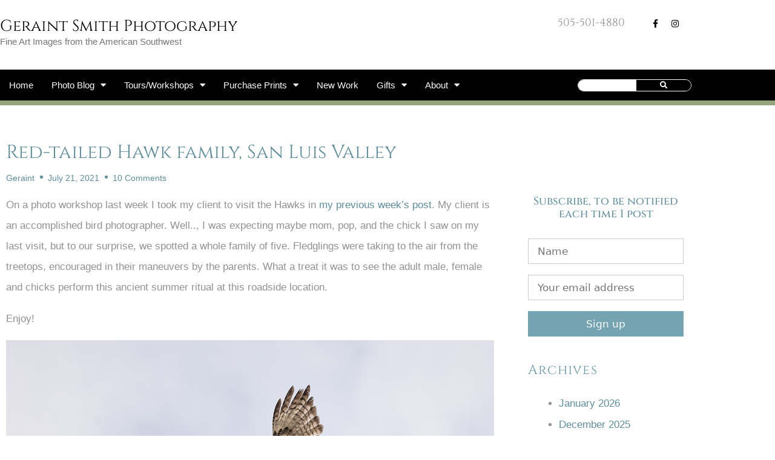

--- FILE ---
content_type: text/html; charset=UTF-8
request_url: https://geraintsmith.com/red-tailed-hawk-family-san-luis-valley/
body_size: 142481
content:
<!DOCTYPE html>
<html lang="en-US" prefix="og: https://ogp.me/ns#">
<head>
	<meta charset="UTF-8">
	<meta name="viewport" content="width=device-width, initial-scale=1"><script>window._wca = window._wca || [];</script>

<!-- Search Engine Optimization by Rank Math - https://rankmath.com/ -->
<title>Red-tailed Hawk family, San Luis Valley | Geraint Smith Photography</title>
<meta name="description" content="On a photo workshop last week I took my client to visit the Hawks in my previous week&#039;s post. My client is an accomplished bird photographer. Well.., I was"/>
<meta name="robots" content="follow, index, max-snippet:-1, max-video-preview:-1, max-image-preview:large"/>
<link rel="canonical" href="https://geraintsmith.com/red-tailed-hawk-family-san-luis-valley/" />
<meta property="og:locale" content="en_US" />
<meta property="og:type" content="article" />
<meta property="og:title" content="Red-tailed Hawk family, San Luis Valley | Geraint Smith Photography" />
<meta property="og:description" content="On a photo workshop last week I took my client to visit the Hawks in my previous week&#039;s post. My client is an accomplished bird photographer. Well.., I was" />
<meta property="og:url" content="https://geraintsmith.com/red-tailed-hawk-family-san-luis-valley/" />
<meta property="og:site_name" content="Geraint Smith Photography" />
<meta property="article:publisher" content="https://www.facebook.com/geraintsmithphotography/" />
<meta property="article:author" content="https://www.facebook.com/geraint.smith" />
<meta property="article:tag" content="Birds of Prey" />
<meta property="article:tag" content="Colorado" />
<meta property="article:tag" content="Photography Workshop" />
<meta property="article:tag" content="Raptors" />
<meta property="article:tag" content="Red-tailed Hawk" />
<meta property="article:tag" content="San Luis Valley" />
<meta property="article:section" content="Photo of the Week" />
<meta property="og:updated_time" content="2022-04-06T16:39:41-06:00" />
<meta property="og:image" content="https://geraintsmith.com/wp-content/uploads/2021/07/red_tailed_hawks_adult_male_san_luis_valley_3418.jpg" />
<meta property="og:image:secure_url" content="https://geraintsmith.com/wp-content/uploads/2021/07/red_tailed_hawks_adult_male_san_luis_valley_3418.jpg" />
<meta property="og:image:width" content="1296" />
<meta property="og:image:height" content="864" />
<meta property="og:image:alt" content="Male Red-tailed Hawk" />
<meta property="og:image:type" content="image/jpeg" />
<meta property="article:published_time" content="2021-07-21T17:49:03-06:00" />
<meta property="article:modified_time" content="2022-04-06T16:39:41-06:00" />
<meta name="twitter:card" content="summary_large_image" />
<meta name="twitter:title" content="Red-tailed Hawk family, San Luis Valley | Geraint Smith Photography" />
<meta name="twitter:description" content="On a photo workshop last week I took my client to visit the Hawks in my previous week&#039;s post. My client is an accomplished bird photographer. Well.., I was" />
<meta name="twitter:creator" content="@Geraint" />
<meta name="twitter:image" content="https://geraintsmith.com/wp-content/uploads/2021/07/red_tailed_hawks_adult_male_san_luis_valley_3418.jpg" />
<meta name="twitter:label1" content="Written by" />
<meta name="twitter:data1" content="Geraint" />
<meta name="twitter:label2" content="Time to read" />
<meta name="twitter:data2" content="Less than a minute" />
<script type="application/ld+json" class="rank-math-schema">{"@context":"https://schema.org","@graph":[{"@type":"Place","@id":"https://geraintsmith.com/#place","address":{"@type":"PostalAddress","streetAddress":"PO Box 83","addressLocality":"San Cristobal","addressRegion":"New Mexico","postalCode":"87564","addressCountry":"US"}},{"@type":["LocalBusiness","Organization"],"@id":"https://geraintsmith.com/#organization","name":"Geraint Smith Photography","url":"https://geraintsmith.com","sameAs":["https://www.facebook.com/geraintsmithphotography/"],"email":"geraint@geraintsmith.com","address":{"@type":"PostalAddress","streetAddress":"PO Box 83","addressLocality":"San Cristobal","addressRegion":"New Mexico","postalCode":"87564","addressCountry":"US"},"logo":{"@type":"ImageObject","@id":"https://geraintsmith.com/#logo","url":"https://geraintsmith.com/wp-content/uploads/2020/12/G.jpg","contentUrl":"https://geraintsmith.com/wp-content/uploads/2020/12/G.jpg","caption":"Geraint Smith Photography","inLanguage":"en-US","width":"500","height":"516"},"priceRange":"$$","openingHours":["Monday,Tuesday,Wednesday,Thursday,Friday,Saturday,Sunday 09:00-17:00"],"location":{"@id":"https://geraintsmith.com/#place"},"image":{"@id":"https://geraintsmith.com/#logo"},"telephone":"1+505-501-4880"},{"@type":"WebSite","@id":"https://geraintsmith.com/#website","url":"https://geraintsmith.com","name":"Geraint Smith Photography","publisher":{"@id":"https://geraintsmith.com/#organization"},"inLanguage":"en-US"},{"@type":"ImageObject","@id":"https://geraintsmith.com/wp-content/uploads/2021/07/red_tailed_hawks_adult_male_san_luis_valley_3418.jpg","url":"https://geraintsmith.com/wp-content/uploads/2021/07/red_tailed_hawks_adult_male_san_luis_valley_3418.jpg","width":"1296","height":"864","caption":"Male Red-tailed Hawk","inLanguage":"en-US"},{"@type":"WebPage","@id":"https://geraintsmith.com/red-tailed-hawk-family-san-luis-valley/#webpage","url":"https://geraintsmith.com/red-tailed-hawk-family-san-luis-valley/","name":"Red-tailed Hawk family, San Luis Valley | Geraint Smith Photography","datePublished":"2021-07-21T17:49:03-06:00","dateModified":"2022-04-06T16:39:41-06:00","isPartOf":{"@id":"https://geraintsmith.com/#website"},"primaryImageOfPage":{"@id":"https://geraintsmith.com/wp-content/uploads/2021/07/red_tailed_hawks_adult_male_san_luis_valley_3418.jpg"},"inLanguage":"en-US"},{"@type":"Person","@id":"https://geraintsmith.com/author/geraint/","name":"Geraint","url":"https://geraintsmith.com/author/geraint/","image":{"@type":"ImageObject","@id":"https://secure.gravatar.com/avatar/b664f7553740b3d323ab7222dd946071f3967780560cf06e36afaca7b1d91e74?s=96&amp;d=mm&amp;r=g","url":"https://secure.gravatar.com/avatar/b664f7553740b3d323ab7222dd946071f3967780560cf06e36afaca7b1d91e74?s=96&amp;d=mm&amp;r=g","caption":"Geraint","inLanguage":"en-US"},"sameAs":["https://twitter.com/Geraint"],"worksFor":{"@id":"https://geraintsmith.com/#organization"}},{"@type":"BlogPosting","headline":"Red-tailed Hawk family, San Luis Valley | Geraint Smith Photography","keywords":"Red-tailed Hawk","datePublished":"2021-07-21T17:49:03-06:00","dateModified":"2022-04-06T16:39:41-06:00","articleSection":"Photo of the Week","author":{"@id":"https://geraintsmith.com/author/geraint/","name":"Geraint"},"publisher":{"@id":"https://geraintsmith.com/#organization"},"description":"On a photo workshop last week I took my client to visit the Hawks in my previous week&#039;s post. My client is an accomplished bird photographer. Well.., I was","name":"Red-tailed Hawk family, San Luis Valley | Geraint Smith Photography","@id":"https://geraintsmith.com/red-tailed-hawk-family-san-luis-valley/#richSnippet","isPartOf":{"@id":"https://geraintsmith.com/red-tailed-hawk-family-san-luis-valley/#webpage"},"image":{"@id":"https://geraintsmith.com/wp-content/uploads/2021/07/red_tailed_hawks_adult_male_san_luis_valley_3418.jpg"},"inLanguage":"en-US","mainEntityOfPage":{"@id":"https://geraintsmith.com/red-tailed-hawk-family-san-luis-valley/#webpage"}}]}</script>
<!-- /Rank Math WordPress SEO plugin -->

<link rel='dns-prefetch' href='//stats.wp.com' />
<link rel="alternate" type="application/rss+xml" title="Geraint Smith Photography &raquo; Feed" href="https://geraintsmith.com/feed/" />
<link rel="alternate" type="application/rss+xml" title="Geraint Smith Photography &raquo; Comments Feed" href="https://geraintsmith.com/comments/feed/" />
<link rel="alternate" type="application/rss+xml" title="Geraint Smith Photography &raquo; Red-tailed Hawk family, San Luis Valley Comments Feed" href="https://geraintsmith.com/red-tailed-hawk-family-san-luis-valley/feed/" />
<link rel="alternate" title="oEmbed (JSON)" type="application/json+oembed" href="https://geraintsmith.com/wp-json/oembed/1.0/embed?url=https%3A%2F%2Fgeraintsmith.com%2Fred-tailed-hawk-family-san-luis-valley%2F" />
<link rel="alternate" title="oEmbed (XML)" type="text/xml+oembed" href="https://geraintsmith.com/wp-json/oembed/1.0/embed?url=https%3A%2F%2Fgeraintsmith.com%2Fred-tailed-hawk-family-san-luis-valley%2F&#038;format=xml" />
		<!-- This site uses the Google Analytics by ExactMetrics plugin v8.10.2 - Using Analytics tracking - https://www.exactmetrics.com/ -->
							<script src="//www.googletagmanager.com/gtag/js?id=G-ENLCV0GV7P"  data-cfasync="false" data-wpfc-render="false" async></script>
			<script data-cfasync="false" data-wpfc-render="false">
				var em_version = '8.10.2';
				var em_track_user = true;
				var em_no_track_reason = '';
								var ExactMetricsDefaultLocations = {"page_location":"https:\/\/geraintsmith.com\/red-tailed-hawk-family-san-luis-valley\/"};
								if ( typeof ExactMetricsPrivacyGuardFilter === 'function' ) {
					var ExactMetricsLocations = (typeof ExactMetricsExcludeQuery === 'object') ? ExactMetricsPrivacyGuardFilter( ExactMetricsExcludeQuery ) : ExactMetricsPrivacyGuardFilter( ExactMetricsDefaultLocations );
				} else {
					var ExactMetricsLocations = (typeof ExactMetricsExcludeQuery === 'object') ? ExactMetricsExcludeQuery : ExactMetricsDefaultLocations;
				}

								var disableStrs = [
										'ga-disable-G-ENLCV0GV7P',
									];

				/* Function to detect opted out users */
				function __gtagTrackerIsOptedOut() {
					for (var index = 0; index < disableStrs.length; index++) {
						if (document.cookie.indexOf(disableStrs[index] + '=true') > -1) {
							return true;
						}
					}

					return false;
				}

				/* Disable tracking if the opt-out cookie exists. */
				if (__gtagTrackerIsOptedOut()) {
					for (var index = 0; index < disableStrs.length; index++) {
						window[disableStrs[index]] = true;
					}
				}

				/* Opt-out function */
				function __gtagTrackerOptout() {
					for (var index = 0; index < disableStrs.length; index++) {
						document.cookie = disableStrs[index] + '=true; expires=Thu, 31 Dec 2099 23:59:59 UTC; path=/';
						window[disableStrs[index]] = true;
					}
				}

				if ('undefined' === typeof gaOptout) {
					function gaOptout() {
						__gtagTrackerOptout();
					}
				}
								window.dataLayer = window.dataLayer || [];

				window.ExactMetricsDualTracker = {
					helpers: {},
					trackers: {},
				};
				if (em_track_user) {
					function __gtagDataLayer() {
						dataLayer.push(arguments);
					}

					function __gtagTracker(type, name, parameters) {
						if (!parameters) {
							parameters = {};
						}

						if (parameters.send_to) {
							__gtagDataLayer.apply(null, arguments);
							return;
						}

						if (type === 'event') {
														parameters.send_to = exactmetrics_frontend.v4_id;
							var hookName = name;
							if (typeof parameters['event_category'] !== 'undefined') {
								hookName = parameters['event_category'] + ':' + name;
							}

							if (typeof ExactMetricsDualTracker.trackers[hookName] !== 'undefined') {
								ExactMetricsDualTracker.trackers[hookName](parameters);
							} else {
								__gtagDataLayer('event', name, parameters);
							}
							
						} else {
							__gtagDataLayer.apply(null, arguments);
						}
					}

					__gtagTracker('js', new Date());
					__gtagTracker('set', {
						'developer_id.dNDMyYj': true,
											});
					if ( ExactMetricsLocations.page_location ) {
						__gtagTracker('set', ExactMetricsLocations);
					}
										__gtagTracker('config', 'G-ENLCV0GV7P', {"forceSSL":"true"} );
										window.gtag = __gtagTracker;										(function () {
						/* https://developers.google.com/analytics/devguides/collection/analyticsjs/ */
						/* ga and __gaTracker compatibility shim. */
						var noopfn = function () {
							return null;
						};
						var newtracker = function () {
							return new Tracker();
						};
						var Tracker = function () {
							return null;
						};
						var p = Tracker.prototype;
						p.get = noopfn;
						p.set = noopfn;
						p.send = function () {
							var args = Array.prototype.slice.call(arguments);
							args.unshift('send');
							__gaTracker.apply(null, args);
						};
						var __gaTracker = function () {
							var len = arguments.length;
							if (len === 0) {
								return;
							}
							var f = arguments[len - 1];
							if (typeof f !== 'object' || f === null || typeof f.hitCallback !== 'function') {
								if ('send' === arguments[0]) {
									var hitConverted, hitObject = false, action;
									if ('event' === arguments[1]) {
										if ('undefined' !== typeof arguments[3]) {
											hitObject = {
												'eventAction': arguments[3],
												'eventCategory': arguments[2],
												'eventLabel': arguments[4],
												'value': arguments[5] ? arguments[5] : 1,
											}
										}
									}
									if ('pageview' === arguments[1]) {
										if ('undefined' !== typeof arguments[2]) {
											hitObject = {
												'eventAction': 'page_view',
												'page_path': arguments[2],
											}
										}
									}
									if (typeof arguments[2] === 'object') {
										hitObject = arguments[2];
									}
									if (typeof arguments[5] === 'object') {
										Object.assign(hitObject, arguments[5]);
									}
									if ('undefined' !== typeof arguments[1].hitType) {
										hitObject = arguments[1];
										if ('pageview' === hitObject.hitType) {
											hitObject.eventAction = 'page_view';
										}
									}
									if (hitObject) {
										action = 'timing' === arguments[1].hitType ? 'timing_complete' : hitObject.eventAction;
										hitConverted = mapArgs(hitObject);
										__gtagTracker('event', action, hitConverted);
									}
								}
								return;
							}

							function mapArgs(args) {
								var arg, hit = {};
								var gaMap = {
									'eventCategory': 'event_category',
									'eventAction': 'event_action',
									'eventLabel': 'event_label',
									'eventValue': 'event_value',
									'nonInteraction': 'non_interaction',
									'timingCategory': 'event_category',
									'timingVar': 'name',
									'timingValue': 'value',
									'timingLabel': 'event_label',
									'page': 'page_path',
									'location': 'page_location',
									'title': 'page_title',
									'referrer' : 'page_referrer',
								};
								for (arg in args) {
																		if (!(!args.hasOwnProperty(arg) || !gaMap.hasOwnProperty(arg))) {
										hit[gaMap[arg]] = args[arg];
									} else {
										hit[arg] = args[arg];
									}
								}
								return hit;
							}

							try {
								f.hitCallback();
							} catch (ex) {
							}
						};
						__gaTracker.create = newtracker;
						__gaTracker.getByName = newtracker;
						__gaTracker.getAll = function () {
							return [];
						};
						__gaTracker.remove = noopfn;
						__gaTracker.loaded = true;
						window['__gaTracker'] = __gaTracker;
					})();
									} else {
										console.log("");
					(function () {
						function __gtagTracker() {
							return null;
						}

						window['__gtagTracker'] = __gtagTracker;
						window['gtag'] = __gtagTracker;
					})();
									}
			</script>
							<!-- / Google Analytics by ExactMetrics -->
		<style id='wp-img-auto-sizes-contain-inline-css'>
img:is([sizes=auto i],[sizes^="auto," i]){contain-intrinsic-size:3000px 1500px}
/*# sourceURL=wp-img-auto-sizes-contain-inline-css */
</style>
<style id='wp-emoji-styles-inline-css'>

	img.wp-smiley, img.emoji {
		display: inline !important;
		border: none !important;
		box-shadow: none !important;
		height: 1em !important;
		width: 1em !important;
		margin: 0 0.07em !important;
		vertical-align: -0.1em !important;
		background: none !important;
		padding: 0 !important;
	}
/*# sourceURL=wp-emoji-styles-inline-css */
</style>
<link rel='stylesheet' id='wp-block-library-css' href='https://geraintsmith.com/wp-includes/css/dist/block-library/style.min.css?ver=6.9' media='all' />
<style id='classic-theme-styles-inline-css'>
/*! This file is auto-generated */
.wp-block-button__link{color:#fff;background-color:#32373c;border-radius:9999px;box-shadow:none;text-decoration:none;padding:calc(.667em + 2px) calc(1.333em + 2px);font-size:1.125em}.wp-block-file__button{background:#32373c;color:#fff;text-decoration:none}
/*# sourceURL=/wp-includes/css/classic-themes.min.css */
</style>
<link rel='stylesheet' id='mediaelement-css' href='https://geraintsmith.com/wp-includes/js/mediaelement/mediaelementplayer-legacy.min.css?ver=4.2.17' media='all' />
<link rel='stylesheet' id='wp-mediaelement-css' href='https://geraintsmith.com/wp-includes/js/mediaelement/wp-mediaelement.min.css?ver=6.9' media='all' />
<style id='jetpack-sharing-buttons-style-inline-css'>
.jetpack-sharing-buttons__services-list{display:flex;flex-direction:row;flex-wrap:wrap;gap:0;list-style-type:none;margin:5px;padding:0}.jetpack-sharing-buttons__services-list.has-small-icon-size{font-size:12px}.jetpack-sharing-buttons__services-list.has-normal-icon-size{font-size:16px}.jetpack-sharing-buttons__services-list.has-large-icon-size{font-size:24px}.jetpack-sharing-buttons__services-list.has-huge-icon-size{font-size:36px}@media print{.jetpack-sharing-buttons__services-list{display:none!important}}.editor-styles-wrapper .wp-block-jetpack-sharing-buttons{gap:0;padding-inline-start:0}ul.jetpack-sharing-buttons__services-list.has-background{padding:1.25em 2.375em}
/*# sourceURL=https://geraintsmith.com/wp-content/plugins/jetpack/_inc/blocks/sharing-buttons/view.css */
</style>
<style id='global-styles-inline-css'>
:root{--wp--preset--aspect-ratio--square: 1;--wp--preset--aspect-ratio--4-3: 4/3;--wp--preset--aspect-ratio--3-4: 3/4;--wp--preset--aspect-ratio--3-2: 3/2;--wp--preset--aspect-ratio--2-3: 2/3;--wp--preset--aspect-ratio--16-9: 16/9;--wp--preset--aspect-ratio--9-16: 9/16;--wp--preset--color--black: #000000;--wp--preset--color--cyan-bluish-gray: #abb8c3;--wp--preset--color--white: #ffffff;--wp--preset--color--pale-pink: #f78da7;--wp--preset--color--vivid-red: #cf2e2e;--wp--preset--color--luminous-vivid-orange: #ff6900;--wp--preset--color--luminous-vivid-amber: #fcb900;--wp--preset--color--light-green-cyan: #7bdcb5;--wp--preset--color--vivid-green-cyan: #00d084;--wp--preset--color--pale-cyan-blue: #8ed1fc;--wp--preset--color--vivid-cyan-blue: #0693e3;--wp--preset--color--vivid-purple: #9b51e0;--wp--preset--color--contrast: var(--contrast);--wp--preset--color--contrast-2: var(--contrast-2);--wp--preset--color--contrast-3: var(--contrast-3);--wp--preset--color--base: var(--base);--wp--preset--color--base-2: var(--base-2);--wp--preset--color--base-3: var(--base-3);--wp--preset--color--accent: var(--accent);--wp--preset--gradient--vivid-cyan-blue-to-vivid-purple: linear-gradient(135deg,rgb(6,147,227) 0%,rgb(155,81,224) 100%);--wp--preset--gradient--light-green-cyan-to-vivid-green-cyan: linear-gradient(135deg,rgb(122,220,180) 0%,rgb(0,208,130) 100%);--wp--preset--gradient--luminous-vivid-amber-to-luminous-vivid-orange: linear-gradient(135deg,rgb(252,185,0) 0%,rgb(255,105,0) 100%);--wp--preset--gradient--luminous-vivid-orange-to-vivid-red: linear-gradient(135deg,rgb(255,105,0) 0%,rgb(207,46,46) 100%);--wp--preset--gradient--very-light-gray-to-cyan-bluish-gray: linear-gradient(135deg,rgb(238,238,238) 0%,rgb(169,184,195) 100%);--wp--preset--gradient--cool-to-warm-spectrum: linear-gradient(135deg,rgb(74,234,220) 0%,rgb(151,120,209) 20%,rgb(207,42,186) 40%,rgb(238,44,130) 60%,rgb(251,105,98) 80%,rgb(254,248,76) 100%);--wp--preset--gradient--blush-light-purple: linear-gradient(135deg,rgb(255,206,236) 0%,rgb(152,150,240) 100%);--wp--preset--gradient--blush-bordeaux: linear-gradient(135deg,rgb(254,205,165) 0%,rgb(254,45,45) 50%,rgb(107,0,62) 100%);--wp--preset--gradient--luminous-dusk: linear-gradient(135deg,rgb(255,203,112) 0%,rgb(199,81,192) 50%,rgb(65,88,208) 100%);--wp--preset--gradient--pale-ocean: linear-gradient(135deg,rgb(255,245,203) 0%,rgb(182,227,212) 50%,rgb(51,167,181) 100%);--wp--preset--gradient--electric-grass: linear-gradient(135deg,rgb(202,248,128) 0%,rgb(113,206,126) 100%);--wp--preset--gradient--midnight: linear-gradient(135deg,rgb(2,3,129) 0%,rgb(40,116,252) 100%);--wp--preset--font-size--small: 13px;--wp--preset--font-size--medium: 20px;--wp--preset--font-size--large: 36px;--wp--preset--font-size--x-large: 42px;--wp--preset--spacing--20: 0.44rem;--wp--preset--spacing--30: 0.67rem;--wp--preset--spacing--40: 1rem;--wp--preset--spacing--50: 1.5rem;--wp--preset--spacing--60: 2.25rem;--wp--preset--spacing--70: 3.38rem;--wp--preset--spacing--80: 5.06rem;--wp--preset--shadow--natural: 6px 6px 9px rgba(0, 0, 0, 0.2);--wp--preset--shadow--deep: 12px 12px 50px rgba(0, 0, 0, 0.4);--wp--preset--shadow--sharp: 6px 6px 0px rgba(0, 0, 0, 0.2);--wp--preset--shadow--outlined: 6px 6px 0px -3px rgb(255, 255, 255), 6px 6px rgb(0, 0, 0);--wp--preset--shadow--crisp: 6px 6px 0px rgb(0, 0, 0);}:where(.is-layout-flex){gap: 0.5em;}:where(.is-layout-grid){gap: 0.5em;}body .is-layout-flex{display: flex;}.is-layout-flex{flex-wrap: wrap;align-items: center;}.is-layout-flex > :is(*, div){margin: 0;}body .is-layout-grid{display: grid;}.is-layout-grid > :is(*, div){margin: 0;}:where(.wp-block-columns.is-layout-flex){gap: 2em;}:where(.wp-block-columns.is-layout-grid){gap: 2em;}:where(.wp-block-post-template.is-layout-flex){gap: 1.25em;}:where(.wp-block-post-template.is-layout-grid){gap: 1.25em;}.has-black-color{color: var(--wp--preset--color--black) !important;}.has-cyan-bluish-gray-color{color: var(--wp--preset--color--cyan-bluish-gray) !important;}.has-white-color{color: var(--wp--preset--color--white) !important;}.has-pale-pink-color{color: var(--wp--preset--color--pale-pink) !important;}.has-vivid-red-color{color: var(--wp--preset--color--vivid-red) !important;}.has-luminous-vivid-orange-color{color: var(--wp--preset--color--luminous-vivid-orange) !important;}.has-luminous-vivid-amber-color{color: var(--wp--preset--color--luminous-vivid-amber) !important;}.has-light-green-cyan-color{color: var(--wp--preset--color--light-green-cyan) !important;}.has-vivid-green-cyan-color{color: var(--wp--preset--color--vivid-green-cyan) !important;}.has-pale-cyan-blue-color{color: var(--wp--preset--color--pale-cyan-blue) !important;}.has-vivid-cyan-blue-color{color: var(--wp--preset--color--vivid-cyan-blue) !important;}.has-vivid-purple-color{color: var(--wp--preset--color--vivid-purple) !important;}.has-black-background-color{background-color: var(--wp--preset--color--black) !important;}.has-cyan-bluish-gray-background-color{background-color: var(--wp--preset--color--cyan-bluish-gray) !important;}.has-white-background-color{background-color: var(--wp--preset--color--white) !important;}.has-pale-pink-background-color{background-color: var(--wp--preset--color--pale-pink) !important;}.has-vivid-red-background-color{background-color: var(--wp--preset--color--vivid-red) !important;}.has-luminous-vivid-orange-background-color{background-color: var(--wp--preset--color--luminous-vivid-orange) !important;}.has-luminous-vivid-amber-background-color{background-color: var(--wp--preset--color--luminous-vivid-amber) !important;}.has-light-green-cyan-background-color{background-color: var(--wp--preset--color--light-green-cyan) !important;}.has-vivid-green-cyan-background-color{background-color: var(--wp--preset--color--vivid-green-cyan) !important;}.has-pale-cyan-blue-background-color{background-color: var(--wp--preset--color--pale-cyan-blue) !important;}.has-vivid-cyan-blue-background-color{background-color: var(--wp--preset--color--vivid-cyan-blue) !important;}.has-vivid-purple-background-color{background-color: var(--wp--preset--color--vivid-purple) !important;}.has-black-border-color{border-color: var(--wp--preset--color--black) !important;}.has-cyan-bluish-gray-border-color{border-color: var(--wp--preset--color--cyan-bluish-gray) !important;}.has-white-border-color{border-color: var(--wp--preset--color--white) !important;}.has-pale-pink-border-color{border-color: var(--wp--preset--color--pale-pink) !important;}.has-vivid-red-border-color{border-color: var(--wp--preset--color--vivid-red) !important;}.has-luminous-vivid-orange-border-color{border-color: var(--wp--preset--color--luminous-vivid-orange) !important;}.has-luminous-vivid-amber-border-color{border-color: var(--wp--preset--color--luminous-vivid-amber) !important;}.has-light-green-cyan-border-color{border-color: var(--wp--preset--color--light-green-cyan) !important;}.has-vivid-green-cyan-border-color{border-color: var(--wp--preset--color--vivid-green-cyan) !important;}.has-pale-cyan-blue-border-color{border-color: var(--wp--preset--color--pale-cyan-blue) !important;}.has-vivid-cyan-blue-border-color{border-color: var(--wp--preset--color--vivid-cyan-blue) !important;}.has-vivid-purple-border-color{border-color: var(--wp--preset--color--vivid-purple) !important;}.has-vivid-cyan-blue-to-vivid-purple-gradient-background{background: var(--wp--preset--gradient--vivid-cyan-blue-to-vivid-purple) !important;}.has-light-green-cyan-to-vivid-green-cyan-gradient-background{background: var(--wp--preset--gradient--light-green-cyan-to-vivid-green-cyan) !important;}.has-luminous-vivid-amber-to-luminous-vivid-orange-gradient-background{background: var(--wp--preset--gradient--luminous-vivid-amber-to-luminous-vivid-orange) !important;}.has-luminous-vivid-orange-to-vivid-red-gradient-background{background: var(--wp--preset--gradient--luminous-vivid-orange-to-vivid-red) !important;}.has-very-light-gray-to-cyan-bluish-gray-gradient-background{background: var(--wp--preset--gradient--very-light-gray-to-cyan-bluish-gray) !important;}.has-cool-to-warm-spectrum-gradient-background{background: var(--wp--preset--gradient--cool-to-warm-spectrum) !important;}.has-blush-light-purple-gradient-background{background: var(--wp--preset--gradient--blush-light-purple) !important;}.has-blush-bordeaux-gradient-background{background: var(--wp--preset--gradient--blush-bordeaux) !important;}.has-luminous-dusk-gradient-background{background: var(--wp--preset--gradient--luminous-dusk) !important;}.has-pale-ocean-gradient-background{background: var(--wp--preset--gradient--pale-ocean) !important;}.has-electric-grass-gradient-background{background: var(--wp--preset--gradient--electric-grass) !important;}.has-midnight-gradient-background{background: var(--wp--preset--gradient--midnight) !important;}.has-small-font-size{font-size: var(--wp--preset--font-size--small) !important;}.has-medium-font-size{font-size: var(--wp--preset--font-size--medium) !important;}.has-large-font-size{font-size: var(--wp--preset--font-size--large) !important;}.has-x-large-font-size{font-size: var(--wp--preset--font-size--x-large) !important;}
:where(.wp-block-post-template.is-layout-flex){gap: 1.25em;}:where(.wp-block-post-template.is-layout-grid){gap: 1.25em;}
:where(.wp-block-term-template.is-layout-flex){gap: 1.25em;}:where(.wp-block-term-template.is-layout-grid){gap: 1.25em;}
:where(.wp-block-columns.is-layout-flex){gap: 2em;}:where(.wp-block-columns.is-layout-grid){gap: 2em;}
:root :where(.wp-block-pullquote){font-size: 1.5em;line-height: 1.6;}
/*# sourceURL=global-styles-inline-css */
</style>
<link rel='stylesheet' id='woocommerce-layout-css' href='https://geraintsmith.com/wp-content/plugins/woocommerce/assets/css/woocommerce-layout.css?ver=10.4.3' media='all' />
<style id='woocommerce-layout-inline-css'>

	.infinite-scroll .woocommerce-pagination {
		display: none;
	}
/*# sourceURL=woocommerce-layout-inline-css */
</style>
<link rel='stylesheet' id='woocommerce-smallscreen-css' href='https://geraintsmith.com/wp-content/plugins/woocommerce/assets/css/woocommerce-smallscreen.css?ver=10.4.3' media='only screen and (max-width: 768px)' />
<link rel='stylesheet' id='woocommerce-general-css' href='https://geraintsmith.com/wp-content/plugins/woocommerce/assets/css/woocommerce.css?ver=10.4.3' media='all' />
<style id='woocommerce-general-inline-css'>
.woocommerce .page-header-image-single {display: none;}.woocommerce .entry-content,.woocommerce .product .entry-summary {margin-top: 0;}.related.products {clear: both;}.checkout-subscribe-prompt.clear {visibility: visible;height: initial;width: initial;}@media (max-width:768px) {.woocommerce .woocommerce-ordering,.woocommerce-page .woocommerce-ordering {float: none;}.woocommerce .woocommerce-ordering select {max-width: 100%;}.woocommerce ul.products li.product,.woocommerce-page ul.products li.product,.woocommerce-page[class*=columns-] ul.products li.product,.woocommerce[class*=columns-] ul.products li.product {width: 100%;float: none;}}
/*# sourceURL=woocommerce-general-inline-css */
</style>
<style id='woocommerce-inline-inline-css'>
.woocommerce form .form-row .required { visibility: visible; }
/*# sourceURL=woocommerce-inline-inline-css */
</style>
<link rel='stylesheet' id='mc4wp-form-basic-css' href='https://geraintsmith.com/wp-content/plugins/mailchimp-for-wp/assets/css/form-basic.css?ver=4.11.1' media='all' />
<link rel='stylesheet' id='generate-style-grid-css' href='https://geraintsmith.com/wp-content/themes/generatepress/assets/css/unsemantic-grid.min.css?ver=3.6.1' media='all' />
<link rel='stylesheet' id='generate-style-css' href='https://geraintsmith.com/wp-content/themes/generatepress/assets/css/style.min.css?ver=3.6.1' media='all' />
<style id='generate-style-inline-css'>
body{background-color:#ffffff;color:#3a3a3a;}a{color:#32859e;}a:hover, a:focus, a:active{color:#000000;}body .grid-container{max-width:1100px;}.wp-block-group__inner-container{max-width:1100px;margin-left:auto;margin-right:auto;}:root{--contrast:#222222;--contrast-2:#575760;--contrast-3:#b2b2be;--base:#f0f0f0;--base-2:#f7f8f9;--base-3:#ffffff;--accent:#1e73be;}:root .has-contrast-color{color:var(--contrast);}:root .has-contrast-background-color{background-color:var(--contrast);}:root .has-contrast-2-color{color:var(--contrast-2);}:root .has-contrast-2-background-color{background-color:var(--contrast-2);}:root .has-contrast-3-color{color:var(--contrast-3);}:root .has-contrast-3-background-color{background-color:var(--contrast-3);}:root .has-base-color{color:var(--base);}:root .has-base-background-color{background-color:var(--base);}:root .has-base-2-color{color:var(--base-2);}:root .has-base-2-background-color{background-color:var(--base-2);}:root .has-base-3-color{color:var(--base-3);}:root .has-base-3-background-color{background-color:var(--base-3);}:root .has-accent-color{color:var(--accent);}:root .has-accent-background-color{background-color:var(--accent);}body{line-height:1.5;}.entry-content > [class*="wp-block-"]:not(:last-child):not(.wp-block-heading){margin-bottom:1.5em;}.main-navigation .main-nav ul ul li a{font-size:14px;}.sidebar .widget, .footer-widgets .widget{font-size:17px;}h1{font-weight:300;font-size:40px;}h2{font-weight:300;font-size:30px;}h3{font-size:20px;}h4{font-size:inherit;}h5{font-size:inherit;}@media (max-width:768px){.main-title{font-size:30px;}h1{font-size:30px;}h2{font-size:25px;}}.top-bar{background-color:#636363;color:#ffffff;}.top-bar a{color:#ffffff;}.top-bar a:hover{color:#303030;}.site-header{background-color:#ffffff;color:#3a3a3a;}.site-header a{color:#3a3a3a;}.main-title a,.main-title a:hover{color:#222222;}.site-description{color:#757575;}.main-navigation,.main-navigation ul ul{background-color:#222222;}.main-navigation .main-nav ul li a, .main-navigation .menu-toggle, .main-navigation .menu-bar-items{color:#ffffff;}.main-navigation .main-nav ul li:not([class*="current-menu-"]):hover > a, .main-navigation .main-nav ul li:not([class*="current-menu-"]):focus > a, .main-navigation .main-nav ul li.sfHover:not([class*="current-menu-"]) > a, .main-navigation .menu-bar-item:hover > a, .main-navigation .menu-bar-item.sfHover > a{color:#ffffff;background-color:#3f3f3f;}button.menu-toggle:hover,button.menu-toggle:focus,.main-navigation .mobile-bar-items a,.main-navigation .mobile-bar-items a:hover,.main-navigation .mobile-bar-items a:focus{color:#ffffff;}.main-navigation .main-nav ul li[class*="current-menu-"] > a{color:#ffffff;background-color:#3f3f3f;}.navigation-search input[type="search"],.navigation-search input[type="search"]:active, .navigation-search input[type="search"]:focus, .main-navigation .main-nav ul li.search-item.active > a, .main-navigation .menu-bar-items .search-item.active > a{color:#ffffff;background-color:#3f3f3f;}.main-navigation ul ul{background-color:#3f3f3f;}.main-navigation .main-nav ul ul li a{color:#ffffff;}.main-navigation .main-nav ul ul li:not([class*="current-menu-"]):hover > a,.main-navigation .main-nav ul ul li:not([class*="current-menu-"]):focus > a, .main-navigation .main-nav ul ul li.sfHover:not([class*="current-menu-"]) > a{color:#ffffff;background-color:#4f4f4f;}.main-navigation .main-nav ul ul li[class*="current-menu-"] > a{color:#ffffff;background-color:#4f4f4f;}.separate-containers .inside-article, .separate-containers .comments-area, .separate-containers .page-header, .one-container .container, .separate-containers .paging-navigation, .inside-page-header{background-color:#ffffff;}.entry-meta{color:#595959;}.entry-meta a{color:#595959;}.entry-meta a:hover{color:#1e73be;}.sidebar .widget{background-color:#ffffff;}.sidebar .widget .widget-title{color:#000000;}.footer-widgets{background-color:#ffffff;}.footer-widgets .widget-title{color:#000000;}.site-info{color:#ffffff;background-color:#222222;}.site-info a{color:#ffffff;}.site-info a:hover{color:#606060;}.footer-bar .widget_nav_menu .current-menu-item a{color:#606060;}input[type="text"],input[type="email"],input[type="url"],input[type="password"],input[type="search"],input[type="tel"],input[type="number"],textarea,select{color:#ffffff;background-color:#fafafa;border-color:#cccccc;}input[type="text"]:focus,input[type="email"]:focus,input[type="url"]:focus,input[type="password"]:focus,input[type="search"]:focus,input[type="tel"]:focus,input[type="number"]:focus,textarea:focus,select:focus{color:var(--base-3);background-color:#ffffff;border-color:#bfbfbf;}button,html input[type="button"],input[type="reset"],input[type="submit"],a.button,a.wp-block-button__link:not(.has-background){color:#ffffff;background-color:#666666;}button:hover,html input[type="button"]:hover,input[type="reset"]:hover,input[type="submit"]:hover,a.button:hover,button:focus,html input[type="button"]:focus,input[type="reset"]:focus,input[type="submit"]:focus,a.button:focus,a.wp-block-button__link:not(.has-background):active,a.wp-block-button__link:not(.has-background):focus,a.wp-block-button__link:not(.has-background):hover{color:#ffffff;background-color:#3f3f3f;}a.generate-back-to-top{background-color:rgba( 0,0,0,0.4 );color:#ffffff;}a.generate-back-to-top:hover,a.generate-back-to-top:focus{background-color:rgba( 0,0,0,0.6 );color:#ffffff;}:root{--gp-search-modal-bg-color:var(--base-3);--gp-search-modal-text-color:var(--contrast);--gp-search-modal-overlay-bg-color:rgba(0,0,0,0.2);}@media (max-width:768px){.main-navigation .menu-bar-item:hover > a, .main-navigation .menu-bar-item.sfHover > a{background:none;color:#ffffff;}}.inside-top-bar{padding:10px;}.site-main .wp-block-group__inner-container{padding:40px;}.entry-content .alignwide, body:not(.no-sidebar) .entry-content .alignfull{margin-left:-40px;width:calc(100% + 80px);max-width:calc(100% + 80px);}.container.grid-container{max-width:1180px;}.rtl .menu-item-has-children .dropdown-menu-toggle{padding-left:20px;}.rtl .main-navigation .main-nav ul li.menu-item-has-children > a{padding-right:20px;}.site-info{padding:20px;}@media (max-width:768px){.separate-containers .inside-article, .separate-containers .comments-area, .separate-containers .page-header, .separate-containers .paging-navigation, .one-container .site-content, .inside-page-header{padding:30px;}.site-main .wp-block-group__inner-container{padding:30px;}.site-info{padding-right:10px;padding-left:10px;}.entry-content .alignwide, body:not(.no-sidebar) .entry-content .alignfull{margin-left:-30px;width:calc(100% + 60px);max-width:calc(100% + 60px);}}.one-container .sidebar .widget{padding:0px;}@media (max-width:768px){.main-navigation .menu-toggle,.main-navigation .mobile-bar-items,.sidebar-nav-mobile:not(#sticky-placeholder){display:block;}.main-navigation ul,.gen-sidebar-nav{display:none;}[class*="nav-float-"] .site-header .inside-header > *{float:none;clear:both;}}
/*# sourceURL=generate-style-inline-css */
</style>
<link rel='stylesheet' id='generate-mobile-style-css' href='https://geraintsmith.com/wp-content/themes/generatepress/assets/css/mobile.min.css?ver=3.6.1' media='all' />
<link rel='stylesheet' id='generate-font-icons-css' href='https://geraintsmith.com/wp-content/themes/generatepress/assets/css/components/font-icons.min.css?ver=3.6.1' media='all' />
<link rel='stylesheet' id='font-awesome-css' href='https://geraintsmith.com/wp-content/plugins/elementor/assets/lib/font-awesome/css/font-awesome.min.css?ver=4.7.0' media='all' />
<link rel='stylesheet' id='elementor-frontend-css' href='https://geraintsmith.com/wp-content/plugins/elementor/assets/css/frontend.min.css?ver=3.34.3' media='all' />
<link rel='stylesheet' id='widget-heading-css' href='https://geraintsmith.com/wp-content/plugins/elementor/assets/css/widget-heading.min.css?ver=3.34.3' media='all' />
<link rel='stylesheet' id='widget-social-icons-css' href='https://geraintsmith.com/wp-content/plugins/elementor/assets/css/widget-social-icons.min.css?ver=3.34.3' media='all' />
<link rel='stylesheet' id='e-apple-webkit-css' href='https://geraintsmith.com/wp-content/plugins/elementor/assets/css/conditionals/apple-webkit.min.css?ver=3.34.3' media='all' />
<link rel='stylesheet' id='widget-nav-menu-css' href='https://geraintsmith.com/wp-content/plugins/elementor-pro/assets/css/widget-nav-menu.min.css?ver=3.34.3' media='all' />
<link rel='stylesheet' id='widget-search-form-css' href='https://geraintsmith.com/wp-content/plugins/elementor-pro/assets/css/widget-search-form.min.css?ver=3.34.3' media='all' />
<link rel='stylesheet' id='elementor-icons-shared-0-css' href='https://geraintsmith.com/wp-content/plugins/elementor/assets/lib/font-awesome/css/fontawesome.min.css?ver=5.15.3' media='all' />
<link rel='stylesheet' id='elementor-icons-fa-solid-css' href='https://geraintsmith.com/wp-content/plugins/elementor/assets/lib/font-awesome/css/solid.min.css?ver=5.15.3' media='all' />
<link rel='stylesheet' id='e-animation-pulse-css' href='https://geraintsmith.com/wp-content/plugins/elementor/assets/lib/animations/styles/e-animation-pulse.min.css?ver=3.34.3' media='all' />
<link rel='stylesheet' id='widget-post-info-css' href='https://geraintsmith.com/wp-content/plugins/elementor-pro/assets/css/widget-post-info.min.css?ver=3.34.3' media='all' />
<link rel='stylesheet' id='widget-icon-list-css' href='https://geraintsmith.com/wp-content/plugins/elementor/assets/css/widget-icon-list.min.css?ver=3.34.3' media='all' />
<link rel='stylesheet' id='elementor-icons-fa-regular-css' href='https://geraintsmith.com/wp-content/plugins/elementor/assets/lib/font-awesome/css/regular.min.css?ver=5.15.3' media='all' />
<link rel='stylesheet' id='widget-post-navigation-css' href='https://geraintsmith.com/wp-content/plugins/elementor-pro/assets/css/widget-post-navigation.min.css?ver=3.34.3' media='all' />
<link rel='stylesheet' id='swiper-css' href='https://geraintsmith.com/wp-content/plugins/elementor/assets/lib/swiper/v8/css/swiper.min.css?ver=8.4.5' media='all' />
<link rel='stylesheet' id='e-swiper-css' href='https://geraintsmith.com/wp-content/plugins/elementor/assets/css/conditionals/e-swiper.min.css?ver=3.34.3' media='all' />
<link rel='stylesheet' id='elementor-icons-css' href='https://geraintsmith.com/wp-content/plugins/elementor/assets/lib/eicons/css/elementor-icons.min.css?ver=5.46.0' media='all' />
<link rel='stylesheet' id='elementor-post-85-css' href='https://geraintsmith.com/wp-content/uploads/elementor/css/post-85.css?ver=1769653923' media='all' />
<link rel='stylesheet' id='font-awesome-5-all-css' href='https://geraintsmith.com/wp-content/plugins/elementor/assets/lib/font-awesome/css/all.min.css?ver=3.34.3' media='all' />
<link rel='stylesheet' id='font-awesome-4-shim-css' href='https://geraintsmith.com/wp-content/plugins/elementor/assets/lib/font-awesome/css/v4-shims.min.css?ver=3.34.3' media='all' />
<link rel='stylesheet' id='elementor-post-84-css' href='https://geraintsmith.com/wp-content/uploads/elementor/css/post-84.css?ver=1769653923' media='all' />
<link rel='stylesheet' id='elementor-post-132-css' href='https://geraintsmith.com/wp-content/uploads/elementor/css/post-132.css?ver=1769653923' media='all' />
<link rel='stylesheet' id='elementor-post-7907-css' href='https://geraintsmith.com/wp-content/uploads/elementor/css/post-7907.css?ver=1769653981' media='all' />
<link rel='stylesheet' id='eael-general-css' href='https://geraintsmith.com/wp-content/plugins/essential-addons-for-elementor-lite/assets/front-end/css/view/general.min.css?ver=6.5.9' media='all' />
<link rel='stylesheet' id='elementor-gf-local-roboto-css' href='https://geraintsmith.com/wp-content/uploads/elementor/google-fonts/css/roboto.css?ver=1742223336' media='all' />
<link rel='stylesheet' id='elementor-gf-local-robotoslab-css' href='https://geraintsmith.com/wp-content/uploads/elementor/google-fonts/css/robotoslab.css?ver=1742223350' media='all' />
<link rel='stylesheet' id='elementor-gf-local-cinzel-css' href='https://geraintsmith.com/wp-content/uploads/elementor/google-fonts/css/cinzel.css?ver=1742223355' media='all' />
<link rel='stylesheet' id='elementor-icons-fa-brands-css' href='https://geraintsmith.com/wp-content/plugins/elementor/assets/lib/font-awesome/css/brands.min.css?ver=5.15.3' media='all' />
<script src="https://geraintsmith.com/wp-content/plugins/google-analytics-dashboard-for-wp/assets/js/frontend-gtag.min.js?ver=8.10.2" id="exactmetrics-frontend-script-js" async data-wp-strategy="async"></script>
<script data-cfasync="false" data-wpfc-render="false" id='exactmetrics-frontend-script-js-extra'>var exactmetrics_frontend = {"js_events_tracking":"true","download_extensions":"zip,mp3,mpeg,pdf,docx,pptx,xlsx,rar","inbound_paths":"[{\"path\":\"\\\/go\\\/\",\"label\":\"affiliate\"},{\"path\":\"\\\/recommend\\\/\",\"label\":\"affiliate\"}]","home_url":"https:\/\/geraintsmith.com","hash_tracking":"false","v4_id":"G-ENLCV0GV7P"};</script>
<script src="https://geraintsmith.com/wp-includes/js/jquery/jquery.min.js?ver=3.7.1" id="jquery-core-js"></script>
<script src="https://geraintsmith.com/wp-includes/js/jquery/jquery-migrate.min.js?ver=3.4.1" id="jquery-migrate-js"></script>
<script src="https://geraintsmith.com/wp-content/plugins/woocommerce/assets/js/jquery-blockui/jquery.blockUI.min.js?ver=2.7.0-wc.10.4.3" id="wc-jquery-blockui-js" defer data-wp-strategy="defer"></script>
<script id="wc-add-to-cart-js-extra">
var wc_add_to_cart_params = {"ajax_url":"/wp-admin/admin-ajax.php","wc_ajax_url":"/?wc-ajax=%%endpoint%%","i18n_view_cart":"View cart","cart_url":"https://geraintsmith.com/cart/","is_cart":"","cart_redirect_after_add":"yes"};
//# sourceURL=wc-add-to-cart-js-extra
</script>
<script src="https://geraintsmith.com/wp-content/plugins/woocommerce/assets/js/frontend/add-to-cart.min.js?ver=10.4.3" id="wc-add-to-cart-js" defer data-wp-strategy="defer"></script>
<script src="https://geraintsmith.com/wp-content/plugins/woocommerce/assets/js/js-cookie/js.cookie.min.js?ver=2.1.4-wc.10.4.3" id="wc-js-cookie-js" defer data-wp-strategy="defer"></script>
<script id="woocommerce-js-extra">
var woocommerce_params = {"ajax_url":"/wp-admin/admin-ajax.php","wc_ajax_url":"/?wc-ajax=%%endpoint%%","i18n_password_show":"Show password","i18n_password_hide":"Hide password"};
//# sourceURL=woocommerce-js-extra
</script>
<script src="https://geraintsmith.com/wp-content/plugins/woocommerce/assets/js/frontend/woocommerce.min.js?ver=10.4.3" id="woocommerce-js" defer data-wp-strategy="defer"></script>
<script id="WCPAY_ASSETS-js-extra">
var wcpayAssets = {"url":"https://geraintsmith.com/wp-content/plugins/woocommerce-payments/dist/"};
//# sourceURL=WCPAY_ASSETS-js-extra
</script>
<script src="https://stats.wp.com/s-202605.js" id="woocommerce-analytics-js" defer data-wp-strategy="defer"></script>
<script src="https://geraintsmith.com/wp-content/plugins/elementor/assets/lib/font-awesome/js/v4-shims.min.js?ver=3.34.3" id="font-awesome-4-shim-js"></script>
<link rel="https://api.w.org/" href="https://geraintsmith.com/wp-json/" /><link rel="alternate" title="JSON" type="application/json" href="https://geraintsmith.com/wp-json/wp/v2/posts/24390" /><link rel="EditURI" type="application/rsd+xml" title="RSD" href="https://geraintsmith.com/xmlrpc.php?rsd" />
<meta name="generator" content="WordPress 6.9" />
<link rel='shortlink' href='https://geraintsmith.com/?p=24390' />
	<style>img#wpstats{display:none}</style>
		<link rel="pingback" href="https://geraintsmith.com/xmlrpc.php">
	<noscript><style>.woocommerce-product-gallery{ opacity: 1 !important; }</style></noscript>
	<meta name="generator" content="Elementor 3.34.3; features: additional_custom_breakpoints; settings: css_print_method-external, google_font-enabled, font_display-auto">
			<style>
				.e-con.e-parent:nth-of-type(n+4):not(.e-lazyloaded):not(.e-no-lazyload),
				.e-con.e-parent:nth-of-type(n+4):not(.e-lazyloaded):not(.e-no-lazyload) * {
					background-image: none !important;
				}
				@media screen and (max-height: 1024px) {
					.e-con.e-parent:nth-of-type(n+3):not(.e-lazyloaded):not(.e-no-lazyload),
					.e-con.e-parent:nth-of-type(n+3):not(.e-lazyloaded):not(.e-no-lazyload) * {
						background-image: none !important;
					}
				}
				@media screen and (max-height: 640px) {
					.e-con.e-parent:nth-of-type(n+2):not(.e-lazyloaded):not(.e-no-lazyload),
					.e-con.e-parent:nth-of-type(n+2):not(.e-lazyloaded):not(.e-no-lazyload) * {
						background-image: none !important;
					}
				}
			</style>
			<link rel="icon" href="https://geraintsmith.com/wp-content/uploads/2020/05/cropped-G-32x32.jpg" sizes="32x32" />
<link rel="icon" href="https://geraintsmith.com/wp-content/uploads/2020/05/cropped-G-192x192.jpg" sizes="192x192" />
<link rel="apple-touch-icon" href="https://geraintsmith.com/wp-content/uploads/2020/05/cropped-G-180x180.jpg" />
<meta name="msapplication-TileImage" content="https://geraintsmith.com/wp-content/uploads/2020/05/cropped-G-270x270.jpg" />
</head>

<body class="wp-singular post-template-default single single-post postid-24390 single-format-standard wp-embed-responsive wp-theme-generatepress theme-generatepress woocommerce-no-js right-sidebar nav-float-right separate-containers fluid-header active-footer-widgets-3 header-aligned-left dropdown-hover featured-image-active elementor-default elementor-template-full-width elementor-kit-85 elementor-page-7907 full-width-content" itemtype="https://schema.org/Blog" itemscope>
	<a class="screen-reader-text skip-link" href="#content" title="Skip to content">Skip to content</a>		<header data-elementor-type="header" data-elementor-id="84" class="elementor elementor-84 elementor-location-header" data-elementor-post-type="elementor_library">
					<section class="elementor-section elementor-top-section elementor-element elementor-element-7e5f6bac elementor-section-height-min-height elementor-section-content-middle elementor-section-boxed elementor-section-height-default elementor-section-items-middle" data-id="7e5f6bac" data-element_type="section" data-settings="{&quot;background_background&quot;:&quot;gradient&quot;}">
						<div class="elementor-container elementor-column-gap-no">
					<div class="elementor-column elementor-col-50 elementor-top-column elementor-element elementor-element-79fdbc0d" data-id="79fdbc0d" data-element_type="column">
			<div class="elementor-widget-wrap elementor-element-populated">
						<div class="elementor-element elementor-element-143601d elementor-widget elementor-widget-theme-site-title elementor-widget-heading" data-id="143601d" data-element_type="widget" data-widget_type="theme-site-title.default">
				<div class="elementor-widget-container">
					<h2 class="elementor-heading-title elementor-size-default"><a href="https://geraintsmith.com">Geraint Smith Photography</a></h2>				</div>
				</div>
				<div class="elementor-element elementor-element-2ca94a4 elementor-widget elementor-widget-text-editor" data-id="2ca94a4" data-element_type="widget" data-widget_type="text-editor.default">
				<div class="elementor-widget-container">
									<p><span class="site-description">Fine Art Images from the American Southwest</span></p>								</div>
				</div>
					</div>
		</div>
				<div class="elementor-column elementor-col-50 elementor-top-column elementor-element elementor-element-7c12b7e6" data-id="7c12b7e6" data-element_type="column">
			<div class="elementor-widget-wrap elementor-element-populated">
						<section class="elementor-section elementor-inner-section elementor-element elementor-element-12dccbdb elementor-hidden-phone elementor-section-boxed elementor-section-height-default elementor-section-height-default" data-id="12dccbdb" data-element_type="section">
						<div class="elementor-container elementor-column-gap-default">
					<div class="elementor-column elementor-col-50 elementor-inner-column elementor-element elementor-element-507cedee" data-id="507cedee" data-element_type="column">
			<div class="elementor-widget-wrap elementor-element-populated">
						<div class="elementor-element elementor-element-c35bd73 elementor-widget elementor-widget-text-editor" data-id="c35bd73" data-element_type="widget" data-widget_type="text-editor.default">
				<div class="elementor-widget-container">
									<p> 505-501-4880</p>								</div>
				</div>
					</div>
		</div>
				<div class="elementor-column elementor-col-50 elementor-inner-column elementor-element elementor-element-2396864" data-id="2396864" data-element_type="column">
			<div class="elementor-widget-wrap elementor-element-populated">
						<div class="elementor-element elementor-element-d28a725 e-grid-align-right e-grid-align-mobile-center elementor-shape-rounded elementor-grid-0 elementor-widget elementor-widget-social-icons" data-id="d28a725" data-element_type="widget" data-widget_type="social-icons.default">
				<div class="elementor-widget-container">
							<div class="elementor-social-icons-wrapper elementor-grid" role="list">
							<span class="elementor-grid-item" role="listitem">
					<a class="elementor-icon elementor-social-icon elementor-social-icon-facebook-f elementor-repeater-item-2833215" href="https://www.facebook.com/geraintsmithphotography" target="_blank">
						<span class="elementor-screen-only">Facebook-f</span>
						<i aria-hidden="true" class="fab fa-facebook-f"></i>					</a>
				</span>
							<span class="elementor-grid-item" role="listitem">
					<a class="elementor-icon elementor-social-icon elementor-social-icon-instagram elementor-repeater-item-bae7fa5" href="https://www.instagram.com/geraintsmithphotography/" target="_blank">
						<span class="elementor-screen-only">Instagram</span>
						<i aria-hidden="true" class="fab fa-instagram"></i>					</a>
				</span>
					</div>
						</div>
				</div>
					</div>
		</div>
					</div>
		</section>
					</div>
		</div>
					</div>
		</section>
				<nav class="elementor-section elementor-top-section elementor-element elementor-element-6ae77e03 elementor-section-content-middle elementor-section-boxed elementor-section-height-default elementor-section-height-default" data-id="6ae77e03" data-element_type="section" data-settings="{&quot;background_background&quot;:&quot;classic&quot;}">
						<div class="elementor-container elementor-column-gap-no">
					<div class="elementor-column elementor-col-50 elementor-top-column elementor-element elementor-element-6f9e6c2f" data-id="6f9e6c2f" data-element_type="column" data-settings="{&quot;background_background&quot;:&quot;classic&quot;}">
			<div class="elementor-widget-wrap elementor-element-populated">
					<div class="elementor-background-overlay"></div>
						<div class="elementor-element elementor-element-67bc3444 elementor-nav-menu--stretch elementor-nav-menu__align-start elementor-nav-menu--dropdown-tablet elementor-nav-menu__text-align-aside elementor-nav-menu--toggle elementor-nav-menu--burger elementor-widget elementor-widget-nav-menu" data-id="67bc3444" data-element_type="widget" data-settings="{&quot;full_width&quot;:&quot;stretch&quot;,&quot;layout&quot;:&quot;horizontal&quot;,&quot;submenu_icon&quot;:{&quot;value&quot;:&quot;&lt;i class=\&quot;fas fa-caret-down\&quot; aria-hidden=\&quot;true\&quot;&gt;&lt;\/i&gt;&quot;,&quot;library&quot;:&quot;fa-solid&quot;},&quot;toggle&quot;:&quot;burger&quot;}" data-widget_type="nav-menu.default">
				<div class="elementor-widget-container">
								<nav aria-label="Menu" class="elementor-nav-menu--main elementor-nav-menu__container elementor-nav-menu--layout-horizontal e--pointer-background e--animation-fade">
				<ul id="menu-1-67bc3444" class="elementor-nav-menu"><li class="menu-item menu-item-type-post_type menu-item-object-page menu-item-home menu-item-20130"><a href="https://geraintsmith.com/" class="elementor-item">Home</a></li>
<li class="menu-item menu-item-type-custom menu-item-object-custom menu-item-has-children menu-item-20403"><a class="elementor-item">Photo Blog</a>
<ul class="sub-menu elementor-nav-menu--dropdown">
	<li class="menu-item menu-item-type-post_type menu-item-object-page menu-item-21945"><a href="https://geraintsmith.com/photo-of-the-week/" class="elementor-sub-item">NEW Photo of the Week</a></li>
	<li class="menu-item menu-item-type-post_type menu-item-object-page menu-item-111"><a href="https://geraintsmith.com/photo-of-the-day/" class="elementor-sub-item">Archives | 2016-2023</a></li>
	<li class="menu-item menu-item-type-post_type menu-item-object-page menu-item-8494"><a href="https://geraintsmith.com/photo-of-the-day-archive-2005-2016/" class="elementor-sub-item">Archives | 2005–2016</a></li>
</ul>
</li>
<li class="menu-item menu-item-type-custom menu-item-object-custom menu-item-has-children menu-item-8423"><a class="elementor-item">Tours/Workshops</a>
<ul class="sub-menu elementor-nav-menu--dropdown">
	<li class="menu-item menu-item-type-post_type menu-item-object-page menu-item-115"><a href="https://geraintsmith.com/tour-workshops/" class="elementor-sub-item">All</a></li>
	<li class="menu-item menu-item-type-post_type menu-item-object-product menu-item-8439"><a href="https://geraintsmith.com/product/high-road-to-taos-photography-tour-workshop/" class="elementor-sub-item">High Road to Taos</a></li>
	<li class="menu-item menu-item-type-post_type menu-item-object-product menu-item-8438"><a href="https://geraintsmith.com/product/abiquiu-and-the-rio-chama-valley-photography-tour-workshop/" class="elementor-sub-item">Abiquiu, Rio Chama Valley</a></li>
	<li class="menu-item menu-item-type-post_type menu-item-object-product menu-item-8437"><a href="https://geraintsmith.com/product/rio-grande-gorge-and-beyond-photography-tour-workshop/" class="elementor-sub-item">Rio Grande and Beyond</a></li>
	<li class="menu-item menu-item-type-post_type menu-item-object-product menu-item-8436"><a href="https://geraintsmith.com/product/sites-of-taos-photography-tour-workshop/" class="elementor-sub-item">Sites of Taos</a></li>
	<li class="menu-item menu-item-type-post_type menu-item-object-product menu-item-8435"><a href="https://geraintsmith.com/product/san-luis-valley-photography-tour-workshop/" class="elementor-sub-item">San Luis Valley</a></li>
	<li class="menu-item menu-item-type-post_type menu-item-object-product menu-item-8434"><a href="https://geraintsmith.com/product/three-day-grand-photography-tour/" class="elementor-sub-item">Three-Day Photography Workshop</a></li>
	<li class="menu-item menu-item-type-post_type menu-item-object-product menu-item-8440"><a href="https://geraintsmith.com/product/five-day-photography-workshop/" class="elementor-sub-item">Five-Day Photography Workshop</a></li>
	<li class="menu-item menu-item-type-post_type menu-item-object-page menu-item-8271"><a href="https://geraintsmith.com/testimonials/" class="elementor-sub-item">Testimonials</a></li>
</ul>
</li>
<li class="menu-item menu-item-type-custom menu-item-object-custom menu-item-has-children menu-item-1097"><a class="elementor-item">Purchase Prints</a>
<ul class="sub-menu elementor-nav-menu--dropdown">
	<li class="menu-item menu-item-type-post_type menu-item-object-page menu-item-112"><a href="https://geraintsmith.com/purchase-prints/" class="elementor-sub-item">All</a></li>
	<li class="menu-item menu-item-type-post_type menu-item-object-page menu-item-22488"><a href="https://geraintsmith.com/architecture/" class="elementor-sub-item">Architecture</a></li>
	<li class="menu-item menu-item-type-post_type menu-item-object-page menu-item-1083"><a href="https://geraintsmith.com/black-white/" class="elementor-sub-item">Black &#038; White</a></li>
	<li class="menu-item menu-item-type-post_type menu-item-object-page menu-item-1804"><a href="https://geraintsmith.com/found/" class="elementor-sub-item">Found</a></li>
	<li class="menu-item menu-item-type-post_type menu-item-object-page menu-item-1088"><a href="https://geraintsmith.com/landscape/" class="elementor-sub-item">Landscape</a></li>
	<li class="menu-item menu-item-type-post_type menu-item-object-page menu-item-1085"><a href="https://geraintsmith.com/moons/" class="elementor-sub-item">Moons</a></li>
	<li class="menu-item menu-item-type-post_type menu-item-object-page menu-item-1082"><a href="https://geraintsmith.com/nature/" class="elementor-sub-item">Nature</a></li>
	<li class="menu-item menu-item-type-post_type menu-item-object-page menu-item-1081"><a href="https://geraintsmith.com/night-sky/" class="elementor-sub-item">Night Sky</a></li>
	<li class="menu-item menu-item-type-post_type menu-item-object-page menu-item-1087"><a href="https://geraintsmith.com/trees/" class="elementor-sub-item">Trees</a></li>
	<li class="menu-item menu-item-type-post_type menu-item-object-page menu-item-1079"><a href="https://geraintsmith.com/wildlife/" class="elementor-sub-item">Wildlife</a></li>
	<li class="menu-item menu-item-type-post_type menu-item-object-page menu-item-1086"><a href="https://geraintsmith.com/winter/" class="elementor-sub-item">Winter</a></li>
</ul>
</li>
<li class="menu-item menu-item-type-post_type menu-item-object-page menu-item-32606"><a href="https://geraintsmith.com/new-work/" class="elementor-item">New Work</a></li>
<li class="menu-item menu-item-type-custom menu-item-object-custom menu-item-has-children menu-item-32529"><a href="http://dan.com" class="elementor-item">Gifts</a>
<ul class="sub-menu elementor-nav-menu--dropdown">
	<li class="menu-item menu-item-type-custom menu-item-object-custom menu-item-8322"><a href="https://geraintsmith.com/product/rio-grande-del-norte-an-intimate-portrait/" class="elementor-sub-item">Book</a></li>
	<li class="menu-item menu-item-type-custom menu-item-object-custom menu-item-8344"><a href="https://geraintsmith.com/product/gift-certificates/" class="elementor-sub-item">Gift Certificates</a></li>
</ul>
</li>
<li class="menu-item menu-item-type-custom menu-item-object-custom menu-item-has-children menu-item-8424"><a class="elementor-item">About</a>
<ul class="sub-menu elementor-nav-menu--dropdown">
	<li class="menu-item menu-item-type-post_type menu-item-object-page menu-item-8291"><a href="https://geraintsmith.com/geraint-smith-photography-bio/" class="elementor-sub-item">Geraint Smith | Bio</a></li>
	<li class="menu-item menu-item-type-post_type menu-item-object-page menu-item-107"><a href="https://geraintsmith.com/contact/" class="elementor-sub-item">Contact</a></li>
</ul>
</li>
</ul>			</nav>
					<div class="elementor-menu-toggle" role="button" tabindex="0" aria-label="Menu Toggle" aria-expanded="false">
			<i aria-hidden="true" role="presentation" class="elementor-menu-toggle__icon--open eicon-menu-bar"></i><i aria-hidden="true" role="presentation" class="elementor-menu-toggle__icon--close eicon-close"></i>		</div>
					<nav class="elementor-nav-menu--dropdown elementor-nav-menu__container" aria-hidden="true">
				<ul id="menu-2-67bc3444" class="elementor-nav-menu"><li class="menu-item menu-item-type-post_type menu-item-object-page menu-item-home menu-item-20130"><a href="https://geraintsmith.com/" class="elementor-item" tabindex="-1">Home</a></li>
<li class="menu-item menu-item-type-custom menu-item-object-custom menu-item-has-children menu-item-20403"><a class="elementor-item" tabindex="-1">Photo Blog</a>
<ul class="sub-menu elementor-nav-menu--dropdown">
	<li class="menu-item menu-item-type-post_type menu-item-object-page menu-item-21945"><a href="https://geraintsmith.com/photo-of-the-week/" class="elementor-sub-item" tabindex="-1">NEW Photo of the Week</a></li>
	<li class="menu-item menu-item-type-post_type menu-item-object-page menu-item-111"><a href="https://geraintsmith.com/photo-of-the-day/" class="elementor-sub-item" tabindex="-1">Archives | 2016-2023</a></li>
	<li class="menu-item menu-item-type-post_type menu-item-object-page menu-item-8494"><a href="https://geraintsmith.com/photo-of-the-day-archive-2005-2016/" class="elementor-sub-item" tabindex="-1">Archives | 2005–2016</a></li>
</ul>
</li>
<li class="menu-item menu-item-type-custom menu-item-object-custom menu-item-has-children menu-item-8423"><a class="elementor-item" tabindex="-1">Tours/Workshops</a>
<ul class="sub-menu elementor-nav-menu--dropdown">
	<li class="menu-item menu-item-type-post_type menu-item-object-page menu-item-115"><a href="https://geraintsmith.com/tour-workshops/" class="elementor-sub-item" tabindex="-1">All</a></li>
	<li class="menu-item menu-item-type-post_type menu-item-object-product menu-item-8439"><a href="https://geraintsmith.com/product/high-road-to-taos-photography-tour-workshop/" class="elementor-sub-item" tabindex="-1">High Road to Taos</a></li>
	<li class="menu-item menu-item-type-post_type menu-item-object-product menu-item-8438"><a href="https://geraintsmith.com/product/abiquiu-and-the-rio-chama-valley-photography-tour-workshop/" class="elementor-sub-item" tabindex="-1">Abiquiu, Rio Chama Valley</a></li>
	<li class="menu-item menu-item-type-post_type menu-item-object-product menu-item-8437"><a href="https://geraintsmith.com/product/rio-grande-gorge-and-beyond-photography-tour-workshop/" class="elementor-sub-item" tabindex="-1">Rio Grande and Beyond</a></li>
	<li class="menu-item menu-item-type-post_type menu-item-object-product menu-item-8436"><a href="https://geraintsmith.com/product/sites-of-taos-photography-tour-workshop/" class="elementor-sub-item" tabindex="-1">Sites of Taos</a></li>
	<li class="menu-item menu-item-type-post_type menu-item-object-product menu-item-8435"><a href="https://geraintsmith.com/product/san-luis-valley-photography-tour-workshop/" class="elementor-sub-item" tabindex="-1">San Luis Valley</a></li>
	<li class="menu-item menu-item-type-post_type menu-item-object-product menu-item-8434"><a href="https://geraintsmith.com/product/three-day-grand-photography-tour/" class="elementor-sub-item" tabindex="-1">Three-Day Photography Workshop</a></li>
	<li class="menu-item menu-item-type-post_type menu-item-object-product menu-item-8440"><a href="https://geraintsmith.com/product/five-day-photography-workshop/" class="elementor-sub-item" tabindex="-1">Five-Day Photography Workshop</a></li>
	<li class="menu-item menu-item-type-post_type menu-item-object-page menu-item-8271"><a href="https://geraintsmith.com/testimonials/" class="elementor-sub-item" tabindex="-1">Testimonials</a></li>
</ul>
</li>
<li class="menu-item menu-item-type-custom menu-item-object-custom menu-item-has-children menu-item-1097"><a class="elementor-item" tabindex="-1">Purchase Prints</a>
<ul class="sub-menu elementor-nav-menu--dropdown">
	<li class="menu-item menu-item-type-post_type menu-item-object-page menu-item-112"><a href="https://geraintsmith.com/purchase-prints/" class="elementor-sub-item" tabindex="-1">All</a></li>
	<li class="menu-item menu-item-type-post_type menu-item-object-page menu-item-22488"><a href="https://geraintsmith.com/architecture/" class="elementor-sub-item" tabindex="-1">Architecture</a></li>
	<li class="menu-item menu-item-type-post_type menu-item-object-page menu-item-1083"><a href="https://geraintsmith.com/black-white/" class="elementor-sub-item" tabindex="-1">Black &#038; White</a></li>
	<li class="menu-item menu-item-type-post_type menu-item-object-page menu-item-1804"><a href="https://geraintsmith.com/found/" class="elementor-sub-item" tabindex="-1">Found</a></li>
	<li class="menu-item menu-item-type-post_type menu-item-object-page menu-item-1088"><a href="https://geraintsmith.com/landscape/" class="elementor-sub-item" tabindex="-1">Landscape</a></li>
	<li class="menu-item menu-item-type-post_type menu-item-object-page menu-item-1085"><a href="https://geraintsmith.com/moons/" class="elementor-sub-item" tabindex="-1">Moons</a></li>
	<li class="menu-item menu-item-type-post_type menu-item-object-page menu-item-1082"><a href="https://geraintsmith.com/nature/" class="elementor-sub-item" tabindex="-1">Nature</a></li>
	<li class="menu-item menu-item-type-post_type menu-item-object-page menu-item-1081"><a href="https://geraintsmith.com/night-sky/" class="elementor-sub-item" tabindex="-1">Night Sky</a></li>
	<li class="menu-item menu-item-type-post_type menu-item-object-page menu-item-1087"><a href="https://geraintsmith.com/trees/" class="elementor-sub-item" tabindex="-1">Trees</a></li>
	<li class="menu-item menu-item-type-post_type menu-item-object-page menu-item-1079"><a href="https://geraintsmith.com/wildlife/" class="elementor-sub-item" tabindex="-1">Wildlife</a></li>
	<li class="menu-item menu-item-type-post_type menu-item-object-page menu-item-1086"><a href="https://geraintsmith.com/winter/" class="elementor-sub-item" tabindex="-1">Winter</a></li>
</ul>
</li>
<li class="menu-item menu-item-type-post_type menu-item-object-page menu-item-32606"><a href="https://geraintsmith.com/new-work/" class="elementor-item" tabindex="-1">New Work</a></li>
<li class="menu-item menu-item-type-custom menu-item-object-custom menu-item-has-children menu-item-32529"><a href="http://dan.com" class="elementor-item" tabindex="-1">Gifts</a>
<ul class="sub-menu elementor-nav-menu--dropdown">
	<li class="menu-item menu-item-type-custom menu-item-object-custom menu-item-8322"><a href="https://geraintsmith.com/product/rio-grande-del-norte-an-intimate-portrait/" class="elementor-sub-item" tabindex="-1">Book</a></li>
	<li class="menu-item menu-item-type-custom menu-item-object-custom menu-item-8344"><a href="https://geraintsmith.com/product/gift-certificates/" class="elementor-sub-item" tabindex="-1">Gift Certificates</a></li>
</ul>
</li>
<li class="menu-item menu-item-type-custom menu-item-object-custom menu-item-has-children menu-item-8424"><a class="elementor-item" tabindex="-1">About</a>
<ul class="sub-menu elementor-nav-menu--dropdown">
	<li class="menu-item menu-item-type-post_type menu-item-object-page menu-item-8291"><a href="https://geraintsmith.com/geraint-smith-photography-bio/" class="elementor-sub-item" tabindex="-1">Geraint Smith | Bio</a></li>
	<li class="menu-item menu-item-type-post_type menu-item-object-page menu-item-107"><a href="https://geraintsmith.com/contact/" class="elementor-sub-item" tabindex="-1">Contact</a></li>
</ul>
</li>
</ul>			</nav>
						</div>
				</div>
					</div>
		</div>
				<div class="elementor-column elementor-col-50 elementor-top-column elementor-element elementor-element-2dd7d8a" data-id="2dd7d8a" data-element_type="column">
			<div class="elementor-widget-wrap elementor-element-populated">
						<div class="elementor-element elementor-element-a51b873 elementor-search-form--skin-classic elementor-search-form--button-type-icon elementor-search-form--icon-search elementor-widget elementor-widget-search-form" data-id="a51b873" data-element_type="widget" data-settings="{&quot;skin&quot;:&quot;classic&quot;}" data-widget_type="search-form.default">
				<div class="elementor-widget-container">
							<search role="search">
			<form class="elementor-search-form" action="https://geraintsmith.com" method="get">
												<div class="elementor-search-form__container">
					<label class="elementor-screen-only" for="elementor-search-form-a51b873">Search</label>

					
					<input id="elementor-search-form-a51b873" placeholder="" class="elementor-search-form__input" type="search" name="s" value="">
					
											<button class="elementor-search-form__submit" type="submit" aria-label="Search">
															<i aria-hidden="true" class="fas fa-search"></i>													</button>
					
									</div>
			</form>
		</search>
						</div>
				</div>
					</div>
		</div>
					</div>
		</nav>
				</header>
		
	<div class="site grid-container container hfeed grid-parent" id="page">
				<div class="site-content" id="content">
					<div data-elementor-type="single-post" data-elementor-id="7907" class="elementor elementor-7907 elementor-location-single post-24390 post type-post status-publish format-standard has-post-thumbnail hentry category-photo-of-the-week tag-birds-of-prey tag-colorado tag-photography-workshop tag-raptors tag-red-tailed-hawk tag-san-luis-valley" data-elementor-post-type="elementor_library">
					<section class="elementor-section elementor-top-section elementor-element elementor-element-a03ef4e elementor-section-boxed elementor-section-height-default elementor-section-height-default" data-id="a03ef4e" data-element_type="section">
						<div class="elementor-container elementor-column-gap-default">
					<div class="elementor-column elementor-col-100 elementor-top-column elementor-element elementor-element-5ff1b08" data-id="5ff1b08" data-element_type="column">
			<div class="elementor-widget-wrap elementor-element-populated">
						<div class="elementor-element elementor-element-4ebb813 elementor-widget elementor-widget-theme-post-title elementor-page-title elementor-widget-heading" data-id="4ebb813" data-element_type="widget" data-widget_type="theme-post-title.default">
				<div class="elementor-widget-container">
					<h1 class="elementor-heading-title elementor-size-default">Red-tailed Hawk family, San Luis Valley</h1>				</div>
				</div>
				<div class="elementor-element elementor-element-f1c7561 elementor-align-left elementor-widget elementor-widget-post-info" data-id="f1c7561" data-element_type="widget" data-widget_type="post-info.default">
				<div class="elementor-widget-container">
							<ul class="elementor-inline-items elementor-icon-list-items elementor-post-info">
								<li class="elementor-icon-list-item elementor-repeater-item-806defa elementor-inline-item" itemprop="author">
						<a href="https://geraintsmith.com/author/geraint/">
														<span class="elementor-icon-list-text elementor-post-info__item elementor-post-info__item--type-author">
										Geraint					</span>
									</a>
				</li>
				<li class="elementor-icon-list-item elementor-repeater-item-b123db4 elementor-inline-item" itemprop="datePublished">
						<a href="https://geraintsmith.com/2021/07/21/">
														<span class="elementor-icon-list-text elementor-post-info__item elementor-post-info__item--type-date">
										<time>July 21, 2021</time>					</span>
									</a>
				</li>
				<li class="elementor-icon-list-item elementor-repeater-item-ccbe4b7 elementor-inline-item" itemprop="commentCount">
						<a href="https://geraintsmith.com/red-tailed-hawk-family-san-luis-valley/#comments">
														<span class="elementor-icon-list-text elementor-post-info__item elementor-post-info__item--type-comments">
										10 Comments					</span>
									</a>
				</li>
				</ul>
						</div>
				</div>
					</div>
		</div>
					</div>
		</section>
				<section class="elementor-section elementor-top-section elementor-element elementor-element-2f29376 elementor-section-boxed elementor-section-height-default elementor-section-height-default" data-id="2f29376" data-element_type="section">
						<div class="elementor-container elementor-column-gap-default">
					<div class="elementor-column elementor-col-50 elementor-top-column elementor-element elementor-element-fea5715" data-id="fea5715" data-element_type="column">
			<div class="elementor-widget-wrap elementor-element-populated">
						<div class="elementor-element elementor-element-1c566c0 elementor-widget elementor-widget-theme-post-content" data-id="1c566c0" data-element_type="widget" data-widget_type="theme-post-content.default">
				<div class="elementor-widget-container">
					
<p>On a photo workshop last week I took my client to visit the Hawks in <a href="https://geraintsmith.com/down-at-the-saint-francis-church-up-with-red-tailed-hawks/" target="_blank" rel="noreferrer noopener">my previous week&#8217;s post</a>. My client is an accomplished bird photographer. Well.., I was expecting maybe mom, pop, and the chick I saw on my last visit, but to our surprise, we spotted a whole family of five. Fledglings were taking to the air from the treetops, encouraged in their maneuvers by the parents. What a treat it was to see the adult male, female and chicks perform this ancient summer ritual at this roadside location.</p>



<p>Enjoy!</p>



<figure class="wp-block-image size-full"><a href="https://geraintsmith.com/wp-content/uploads/2021/07/red_tailed_hawks_adult_male_san_luis_valley_3426.jpg"><img fetchpriority="high" fetchpriority="high" decoding="async" width="1296" height="864" src="https://geraintsmith.com/wp-content/uploads/2021/07/red_tailed_hawks_adult_male_san_luis_valley_3426.jpg" alt="Red-tailed Hawk" class="wp-image-24393" title="Red-tailed Hawk family, San Luis Valley" srcset="https://geraintsmith.com/wp-content/uploads/2021/07/red_tailed_hawks_adult_male_san_luis_valley_3426.jpg 1296w, https://geraintsmith.com/wp-content/uploads/2021/07/red_tailed_hawks_adult_male_san_luis_valley_3426-300x200.jpg 300w, https://geraintsmith.com/wp-content/uploads/2021/07/red_tailed_hawks_adult_male_san_luis_valley_3426-600x400.jpg 600w, https://geraintsmith.com/wp-content/uploads/2021/07/red_tailed_hawks_adult_male_san_luis_valley_3426-1024x683.jpg 1024w, https://geraintsmith.com/wp-content/uploads/2021/07/red_tailed_hawks_adult_male_san_luis_valley_3426-150x100.jpg 150w, https://geraintsmith.com/wp-content/uploads/2021/07/red_tailed_hawks_adult_male_san_luis_valley_3426-768x512.jpg 768w" sizes="(max-width: 1296px) 100vw, 1296px" /></a><figcaption>Male Red-tailed Hawk, on the wing, San Luis Valley.</figcaption></figure>



<p></p>



<figure class="wp-block-image size-full"><a href="https://geraintsmith.com/wp-content/uploads/2021/07/red_tailed_hawk_female_san_luis_valley_3412.jpg"><img decoding="async" width="1296" height="864" src="https://geraintsmith.com/wp-content/uploads/2021/07/red_tailed_hawk_female_san_luis_valley_3412.jpg" alt="Female Red-tailed Hawk" class="wp-image-24395" title="Red-tailed Hawk family, San Luis Valley" srcset="https://geraintsmith.com/wp-content/uploads/2021/07/red_tailed_hawk_female_san_luis_valley_3412.jpg 1296w, https://geraintsmith.com/wp-content/uploads/2021/07/red_tailed_hawk_female_san_luis_valley_3412-300x200.jpg 300w, https://geraintsmith.com/wp-content/uploads/2021/07/red_tailed_hawk_female_san_luis_valley_3412-600x400.jpg 600w, https://geraintsmith.com/wp-content/uploads/2021/07/red_tailed_hawk_female_san_luis_valley_3412-1024x683.jpg 1024w, https://geraintsmith.com/wp-content/uploads/2021/07/red_tailed_hawk_female_san_luis_valley_3412-150x100.jpg 150w, https://geraintsmith.com/wp-content/uploads/2021/07/red_tailed_hawk_female_san_luis_valley_3412-768x512.jpg 768w" sizes="(max-width: 1296px) 100vw, 1296px" /></a><figcaption>Female Red-tailed Hawk, sits in tree top, San Luis Valley.</figcaption></figure>



<p></p>



<figure class="wp-block-image size-full"><a href="https://geraintsmith.com/wp-content/uploads/2021/07/red_tailed_hawks_san_luis_valley_3424.jpg"><img decoding="async" width="1296" height="864" src="https://geraintsmith.com/wp-content/uploads/2021/07/red_tailed_hawks_san_luis_valley_3424.jpg" alt="Juvenile Red-tailed Hawk" class="wp-image-24397" title="Red-tailed Hawk family, San Luis Valley" srcset="https://geraintsmith.com/wp-content/uploads/2021/07/red_tailed_hawks_san_luis_valley_3424.jpg 1296w, https://geraintsmith.com/wp-content/uploads/2021/07/red_tailed_hawks_san_luis_valley_3424-300x200.jpg 300w, https://geraintsmith.com/wp-content/uploads/2021/07/red_tailed_hawks_san_luis_valley_3424-600x400.jpg 600w, https://geraintsmith.com/wp-content/uploads/2021/07/red_tailed_hawks_san_luis_valley_3424-1024x683.jpg 1024w, https://geraintsmith.com/wp-content/uploads/2021/07/red_tailed_hawks_san_luis_valley_3424-150x100.jpg 150w, https://geraintsmith.com/wp-content/uploads/2021/07/red_tailed_hawks_san_luis_valley_3424-768x512.jpg 768w" sizes="(max-width: 1296px) 100vw, 1296px" /></a><figcaption>Juvenile Red-tailed Hawk lands in a tree.</figcaption></figure>



<p></p>



<figure class="wp-block-image size-full"><a href="https://geraintsmith.com/wp-content/uploads/2021/07/red_tailed_hawks_adult_male_san_luis_valley_3430.jpg"><img loading="lazy" loading="lazy" decoding="async" width="1296" height="864" src="https://geraintsmith.com/wp-content/uploads/2021/07/red_tailed_hawks_adult_male_san_luis_valley_3430.jpg" alt="A Male Red-tailed Hawk" class="wp-image-24391" title="Red-tailed Hawk family, San Luis Valley" srcset="https://geraintsmith.com/wp-content/uploads/2021/07/red_tailed_hawks_adult_male_san_luis_valley_3430.jpg 1296w, https://geraintsmith.com/wp-content/uploads/2021/07/red_tailed_hawks_adult_male_san_luis_valley_3430-300x200.jpg 300w, https://geraintsmith.com/wp-content/uploads/2021/07/red_tailed_hawks_adult_male_san_luis_valley_3430-600x400.jpg 600w, https://geraintsmith.com/wp-content/uploads/2021/07/red_tailed_hawks_adult_male_san_luis_valley_3430-1024x683.jpg 1024w, https://geraintsmith.com/wp-content/uploads/2021/07/red_tailed_hawks_adult_male_san_luis_valley_3430-150x100.jpg 150w, https://geraintsmith.com/wp-content/uploads/2021/07/red_tailed_hawks_adult_male_san_luis_valley_3430-768x512.jpg 768w" sizes="(max-width: 1296px) 100vw, 1296px" /></a><figcaption>Male Red-tailed Hawk stands guard in tree top, San Luis Valley.</figcaption></figure>



<p></p>



<figure class="wp-block-image size-full"><a href="https://geraintsmith.com/wp-content/uploads/2021/07/red_tailed_hawks_three_juvenile_san_luis_valley_3423.jpg"><img loading="lazy" loading="lazy" decoding="async" width="1296" height="864" src="https://geraintsmith.com/wp-content/uploads/2021/07/red_tailed_hawks_three_juvenile_san_luis_valley_3423.jpg" alt="Three juvenile Red-tailed Hawks" class="wp-image-24394" title="Red-tailed Hawk family, San Luis Valley" srcset="https://geraintsmith.com/wp-content/uploads/2021/07/red_tailed_hawks_three_juvenile_san_luis_valley_3423.jpg 1296w, https://geraintsmith.com/wp-content/uploads/2021/07/red_tailed_hawks_three_juvenile_san_luis_valley_3423-300x200.jpg 300w, https://geraintsmith.com/wp-content/uploads/2021/07/red_tailed_hawks_three_juvenile_san_luis_valley_3423-600x400.jpg 600w, https://geraintsmith.com/wp-content/uploads/2021/07/red_tailed_hawks_three_juvenile_san_luis_valley_3423-1024x683.jpg 1024w, https://geraintsmith.com/wp-content/uploads/2021/07/red_tailed_hawks_three_juvenile_san_luis_valley_3423-150x100.jpg 150w, https://geraintsmith.com/wp-content/uploads/2021/07/red_tailed_hawks_three_juvenile_san_luis_valley_3423-768x512.jpg 768w" sizes="(max-width: 1296px) 100vw, 1296px" /></a><figcaption>Three juvenile Red-tailed Hawks sit in a tree top, San Luis Valley.</figcaption></figure>



<p></p>



<figure class="wp-block-image size-full"><a href="https://geraintsmith.com/wp-content/uploads/2021/07/red_tailed_hawks_adult_male_san_luis_valley_3418.jpg"><img loading="lazy" loading="lazy" decoding="async" width="1296" height="864" src="https://geraintsmith.com/wp-content/uploads/2021/07/red_tailed_hawks_adult_male_san_luis_valley_3418.jpg" alt="Male Red-tailed Hawk" class="wp-image-24392" title="Red-tailed Hawk family, San Luis Valley" srcset="https://geraintsmith.com/wp-content/uploads/2021/07/red_tailed_hawks_adult_male_san_luis_valley_3418.jpg 1296w, https://geraintsmith.com/wp-content/uploads/2021/07/red_tailed_hawks_adult_male_san_luis_valley_3418-300x200.jpg 300w, https://geraintsmith.com/wp-content/uploads/2021/07/red_tailed_hawks_adult_male_san_luis_valley_3418-600x400.jpg 600w, https://geraintsmith.com/wp-content/uploads/2021/07/red_tailed_hawks_adult_male_san_luis_valley_3418-1024x683.jpg 1024w, https://geraintsmith.com/wp-content/uploads/2021/07/red_tailed_hawks_adult_male_san_luis_valley_3418-150x100.jpg 150w, https://geraintsmith.com/wp-content/uploads/2021/07/red_tailed_hawks_adult_male_san_luis_valley_3418-768x512.jpg 768w" sizes="(max-width: 1296px) 100vw, 1296px" /></a><figcaption>Male Red-tailed Hawk, showing how it&#8217;s done and lands in a tree.</figcaption></figure>



<p></p>



<figure class="wp-block-image size-full"><a href="https://geraintsmith.com/wp-content/uploads/2021/07/red_tailed_hawks_san_luis_valley_3416.jpg"><img loading="lazy" loading="lazy" decoding="async" width="1296" height="864" src="https://geraintsmith.com/wp-content/uploads/2021/07/red_tailed_hawks_san_luis_valley_3416.jpg" alt="Juvenile Red-tailed Hawk prepares to land." class="wp-image-24396" title="Red-tailed Hawk family, San Luis Valley" srcset="https://geraintsmith.com/wp-content/uploads/2021/07/red_tailed_hawks_san_luis_valley_3416.jpg 1296w, https://geraintsmith.com/wp-content/uploads/2021/07/red_tailed_hawks_san_luis_valley_3416-300x200.jpg 300w, https://geraintsmith.com/wp-content/uploads/2021/07/red_tailed_hawks_san_luis_valley_3416-600x400.jpg 600w, https://geraintsmith.com/wp-content/uploads/2021/07/red_tailed_hawks_san_luis_valley_3416-1024x683.jpg 1024w, https://geraintsmith.com/wp-content/uploads/2021/07/red_tailed_hawks_san_luis_valley_3416-150x100.jpg 150w, https://geraintsmith.com/wp-content/uploads/2021/07/red_tailed_hawks_san_luis_valley_3416-768x512.jpg 768w" sizes="(max-width: 1296px) 100vw, 1296px" /></a><figcaption>Juvenile Red-tailed Hawk prepares to land on a tree branch near mom!.</figcaption></figure>



<p></p>



<p>As always, thanks for looking. I appreciate all the comments and compliments. Thank you. G</p>



<p></p>
				</div>
				</div>
				<div class="elementor-element elementor-element-5070d07 elementor-widget elementor-widget-post-comments" data-id="5070d07" data-element_type="widget" data-widget_type="post-comments.theme_comments">
				<div class="elementor-widget-container">
					<div id="comments">

	<h2 class="comments-title">10 thoughts on &ldquo;Red-tailed Hawk family, San Luis Valley&rdquo;</h2>
		<ol class="comment-list">
			
		<li id="comment-12084" class="comment even thread-even depth-1 parent">
			<article class="comment-body" id="div-comment-12084"  itemtype="https://schema.org/Comment" itemscope>
				<footer class="comment-meta" aria-label="Comment meta">
					<img alt='' src='https://secure.gravatar.com/avatar/e88e73623fedeebd5903bb023f6ed96c88bf451019a78ef3814db28ad9bb7cf8?s=50&#038;d=mm&#038;r=g' srcset='https://secure.gravatar.com/avatar/e88e73623fedeebd5903bb023f6ed96c88bf451019a78ef3814db28ad9bb7cf8?s=100&#038;d=mm&#038;r=g 2x' class='avatar avatar-50 photo' height='50' width='50' decoding='async'/>					<div class="comment-author-info">
						<div class="comment-author vcard" itemprop="author" itemtype="https://schema.org/Person" itemscope>
							<cite itemprop="name" class="fn"><a href="https://www.vanishingimages.com/" class="url" rel="ugc external nofollow">Michael Peddecord</a></cite>						</div>

													<div class="entry-meta comment-metadata">
								<a href="https://geraintsmith.com/red-tailed-hawk-family-san-luis-valley/#comment-12084">									<time datetime="2021-07-21T19:19:21-06:00" itemprop="datePublished">
										July 21, 2021 at 7:19 pm									</time>
								</a>							</div>
												</div>

									</footer>

				<div class="comment-content" itemprop="text">
					<p>wonderful</p>
<span class="reply"><a rel="nofollow" class="comment-reply-link" href="#comment-12084" data-commentid="12084" data-postid="24390" data-belowelement="div-comment-12084" data-respondelement="respond" data-replyto="Reply to Michael Peddecord" aria-label="Reply to Michael Peddecord">Reply</a></span>				</div>
			</article>
			<ul class="children">

		<li id="comment-12102" class="comment byuser comment-author-geraint bypostauthor odd alt depth-2">
			<article class="comment-body" id="div-comment-12102"  itemtype="https://schema.org/Comment" itemscope>
				<footer class="comment-meta" aria-label="Comment meta">
					<img alt='' src='https://secure.gravatar.com/avatar/b664f7553740b3d323ab7222dd946071f3967780560cf06e36afaca7b1d91e74?s=50&#038;d=mm&#038;r=g' srcset='https://secure.gravatar.com/avatar/b664f7553740b3d323ab7222dd946071f3967780560cf06e36afaca7b1d91e74?s=100&#038;d=mm&#038;r=g 2x' class='avatar avatar-50 photo' height='50' width='50' decoding='async'/>					<div class="comment-author-info">
						<div class="comment-author vcard" itemprop="author" itemtype="https://schema.org/Person" itemscope>
							<cite itemprop="name" class="fn">Geraint</cite>						</div>

													<div class="entry-meta comment-metadata">
								<a href="https://geraintsmith.com/red-tailed-hawk-family-san-luis-valley/#comment-12102">									<time datetime="2021-07-22T17:31:46-06:00" itemprop="datePublished">
										July 22, 2021 at 5:31 pm									</time>
								</a>							</div>
												</div>

									</footer>

				<div class="comment-content" itemprop="text">
					<p>Thank you, Michael. You have some wonderful images on your website. G</p>
<span class="reply"><a rel="nofollow" class="comment-reply-link" href="#comment-12102" data-commentid="12102" data-postid="24390" data-belowelement="div-comment-12102" data-respondelement="respond" data-replyto="Reply to Geraint" aria-label="Reply to Geraint">Reply</a></span>				</div>
			</article>
			</li><!-- #comment-## -->
</ul><!-- .children -->
</li><!-- #comment-## -->

		<li id="comment-12085" class="comment even thread-odd thread-alt depth-1 parent">
			<article class="comment-body" id="div-comment-12085"  itemtype="https://schema.org/Comment" itemscope>
				<footer class="comment-meta" aria-label="Comment meta">
					<img alt='' src='https://secure.gravatar.com/avatar/db5cd531608595a881c97b89141092bb0b393f37a0eb7592f20f58c98bc28348?s=50&#038;d=mm&#038;r=g' srcset='https://secure.gravatar.com/avatar/db5cd531608595a881c97b89141092bb0b393f37a0eb7592f20f58c98bc28348?s=100&#038;d=mm&#038;r=g 2x' class='avatar avatar-50 photo' height='50' width='50' decoding='async'/>					<div class="comment-author-info">
						<div class="comment-author vcard" itemprop="author" itemtype="https://schema.org/Person" itemscope>
							<cite itemprop="name" class="fn"><a href="http://yourspiralnotebook.com" class="url" rel="ugc external nofollow">Susan Embry</a></cite>						</div>

													<div class="entry-meta comment-metadata">
								<a href="https://geraintsmith.com/red-tailed-hawk-family-san-luis-valley/#comment-12085">									<time datetime="2021-07-21T19:37:19-06:00" itemprop="datePublished">
										July 21, 2021 at 7:37 pm									</time>
								</a>							</div>
												</div>

									</footer>

				<div class="comment-content" itemprop="text">
					<p>Love this! What a great family!</p>
<span class="reply"><a rel="nofollow" class="comment-reply-link" href="#comment-12085" data-commentid="12085" data-postid="24390" data-belowelement="div-comment-12085" data-respondelement="respond" data-replyto="Reply to Susan Embry" aria-label="Reply to Susan Embry">Reply</a></span>				</div>
			</article>
			<ul class="children">

		<li id="comment-12101" class="comment byuser comment-author-geraint bypostauthor odd alt depth-2">
			<article class="comment-body" id="div-comment-12101"  itemtype="https://schema.org/Comment" itemscope>
				<footer class="comment-meta" aria-label="Comment meta">
					<img alt='' src='https://secure.gravatar.com/avatar/b664f7553740b3d323ab7222dd946071f3967780560cf06e36afaca7b1d91e74?s=50&#038;d=mm&#038;r=g' srcset='https://secure.gravatar.com/avatar/b664f7553740b3d323ab7222dd946071f3967780560cf06e36afaca7b1d91e74?s=100&#038;d=mm&#038;r=g 2x' class='avatar avatar-50 photo' height='50' width='50' decoding='async'/>					<div class="comment-author-info">
						<div class="comment-author vcard" itemprop="author" itemtype="https://schema.org/Person" itemscope>
							<cite itemprop="name" class="fn">Geraint</cite>						</div>

													<div class="entry-meta comment-metadata">
								<a href="https://geraintsmith.com/red-tailed-hawk-family-san-luis-valley/#comment-12101">									<time datetime="2021-07-22T17:30:23-06:00" itemprop="datePublished">
										July 22, 2021 at 5:30 pm									</time>
								</a>							</div>
												</div>

									</footer>

				<div class="comment-content" itemprop="text">
					<p>It was pretty great to see. Thank you, Susan. G</p>
<span class="reply"><a rel="nofollow" class="comment-reply-link" href="#comment-12101" data-commentid="12101" data-postid="24390" data-belowelement="div-comment-12101" data-respondelement="respond" data-replyto="Reply to Geraint" aria-label="Reply to Geraint">Reply</a></span>				</div>
			</article>
			</li><!-- #comment-## -->
</ul><!-- .children -->
</li><!-- #comment-## -->

		<li id="comment-12086" class="comment even thread-even depth-1 parent">
			<article class="comment-body" id="div-comment-12086"  itemtype="https://schema.org/Comment" itemscope>
				<footer class="comment-meta" aria-label="Comment meta">
					<img alt='' src='https://secure.gravatar.com/avatar/54a9619e66e9dea5516d04cc4a51ff551e8cab00576be641449c6c9ab29e42d2?s=50&#038;d=mm&#038;r=g' srcset='https://secure.gravatar.com/avatar/54a9619e66e9dea5516d04cc4a51ff551e8cab00576be641449c6c9ab29e42d2?s=100&#038;d=mm&#038;r=g 2x' class='avatar avatar-50 photo' height='50' width='50' decoding='async'/>					<div class="comment-author-info">
						<div class="comment-author vcard" itemprop="author" itemtype="https://schema.org/Person" itemscope>
							<cite itemprop="name" class="fn">Elaine</cite>						</div>

													<div class="entry-meta comment-metadata">
								<a href="https://geraintsmith.com/red-tailed-hawk-family-san-luis-valley/#comment-12086">									<time datetime="2021-07-21T20:43:59-06:00" itemprop="datePublished">
										July 21, 2021 at 8:43 pm									</time>
								</a>							</div>
												</div>

									</footer>

				<div class="comment-content" itemprop="text">
					<p>Happy family ~<br />
Thanks for sharing!</p>
<span class="reply"><a rel="nofollow" class="comment-reply-link" href="#comment-12086" data-commentid="12086" data-postid="24390" data-belowelement="div-comment-12086" data-respondelement="respond" data-replyto="Reply to Elaine" aria-label="Reply to Elaine">Reply</a></span>				</div>
			</article>
			<ul class="children">

		<li id="comment-12100" class="comment byuser comment-author-geraint bypostauthor odd alt depth-2">
			<article class="comment-body" id="div-comment-12100"  itemtype="https://schema.org/Comment" itemscope>
				<footer class="comment-meta" aria-label="Comment meta">
					<img alt='' src='https://secure.gravatar.com/avatar/b664f7553740b3d323ab7222dd946071f3967780560cf06e36afaca7b1d91e74?s=50&#038;d=mm&#038;r=g' srcset='https://secure.gravatar.com/avatar/b664f7553740b3d323ab7222dd946071f3967780560cf06e36afaca7b1d91e74?s=100&#038;d=mm&#038;r=g 2x' class='avatar avatar-50 photo' height='50' width='50' decoding='async'/>					<div class="comment-author-info">
						<div class="comment-author vcard" itemprop="author" itemtype="https://schema.org/Person" itemscope>
							<cite itemprop="name" class="fn">Geraint</cite>						</div>

													<div class="entry-meta comment-metadata">
								<a href="https://geraintsmith.com/red-tailed-hawk-family-san-luis-valley/#comment-12100">									<time datetime="2021-07-22T17:29:25-06:00" itemprop="datePublished">
										July 22, 2021 at 5:29 pm									</time>
								</a>							</div>
												</div>

									</footer>

				<div class="comment-content" itemprop="text">
					<p>As far as I could tell they looked quite happy. Dad looked a little battered probably from fighting off the marauding preditors like Kestrels and Magpies. Thanks, Elaine. G</p>
<span class="reply"><a rel="nofollow" class="comment-reply-link" href="#comment-12100" data-commentid="12100" data-postid="24390" data-belowelement="div-comment-12100" data-respondelement="respond" data-replyto="Reply to Geraint" aria-label="Reply to Geraint">Reply</a></span>				</div>
			</article>
			</li><!-- #comment-## -->
</ul><!-- .children -->
</li><!-- #comment-## -->

		<li id="comment-12087" class="comment even thread-odd thread-alt depth-1 parent">
			<article class="comment-body" id="div-comment-12087"  itemtype="https://schema.org/Comment" itemscope>
				<footer class="comment-meta" aria-label="Comment meta">
					<img alt='' src='https://secure.gravatar.com/avatar/755b281efb7d4164aee8894e72f986a3cf31b8075d36ffda8253c0a537771456?s=50&#038;d=mm&#038;r=g' srcset='https://secure.gravatar.com/avatar/755b281efb7d4164aee8894e72f986a3cf31b8075d36ffda8253c0a537771456?s=100&#038;d=mm&#038;r=g 2x' class='avatar avatar-50 photo' height='50' width='50' decoding='async'/>					<div class="comment-author-info">
						<div class="comment-author vcard" itemprop="author" itemtype="https://schema.org/Person" itemscope>
							<cite itemprop="name" class="fn">Patsy</cite>						</div>

													<div class="entry-meta comment-metadata">
								<a href="https://geraintsmith.com/red-tailed-hawk-family-san-luis-valley/#comment-12087">									<time datetime="2021-07-21T21:22:19-06:00" itemprop="datePublished">
										July 21, 2021 at 9:22 pm									</time>
								</a>							</div>
												</div>

									</footer>

				<div class="comment-content" itemprop="text">
					<p>What a treat .</p>
<span class="reply"><a rel="nofollow" class="comment-reply-link" href="#comment-12087" data-commentid="12087" data-postid="24390" data-belowelement="div-comment-12087" data-respondelement="respond" data-replyto="Reply to Patsy" aria-label="Reply to Patsy">Reply</a></span>				</div>
			</article>
			<ul class="children">

		<li id="comment-12099" class="comment byuser comment-author-geraint bypostauthor odd alt depth-2">
			<article class="comment-body" id="div-comment-12099"  itemtype="https://schema.org/Comment" itemscope>
				<footer class="comment-meta" aria-label="Comment meta">
					<img alt='' src='https://secure.gravatar.com/avatar/b664f7553740b3d323ab7222dd946071f3967780560cf06e36afaca7b1d91e74?s=50&#038;d=mm&#038;r=g' srcset='https://secure.gravatar.com/avatar/b664f7553740b3d323ab7222dd946071f3967780560cf06e36afaca7b1d91e74?s=100&#038;d=mm&#038;r=g 2x' class='avatar avatar-50 photo' height='50' width='50' decoding='async'/>					<div class="comment-author-info">
						<div class="comment-author vcard" itemprop="author" itemtype="https://schema.org/Person" itemscope>
							<cite itemprop="name" class="fn">Geraint</cite>						</div>

													<div class="entry-meta comment-metadata">
								<a href="https://geraintsmith.com/red-tailed-hawk-family-san-luis-valley/#comment-12099">									<time datetime="2021-07-22T17:24:35-06:00" itemprop="datePublished">
										July 22, 2021 at 5:24 pm									</time>
								</a>							</div>
												</div>

									</footer>

				<div class="comment-content" itemprop="text">
					<p>It truly was. Thank you, Patsy. G</p>
<span class="reply"><a rel="nofollow" class="comment-reply-link" href="#comment-12099" data-commentid="12099" data-postid="24390" data-belowelement="div-comment-12099" data-respondelement="respond" data-replyto="Reply to Geraint" aria-label="Reply to Geraint">Reply</a></span>				</div>
			</article>
			</li><!-- #comment-## -->
</ul><!-- .children -->
</li><!-- #comment-## -->

		<li id="comment-12090" class="comment even thread-even depth-1 parent">
			<article class="comment-body" id="div-comment-12090"  itemtype="https://schema.org/Comment" itemscope>
				<footer class="comment-meta" aria-label="Comment meta">
					<img alt='' src='https://secure.gravatar.com/avatar/7dd7a2f1e5376d210600a2441910f6cda7ed8cd7e15b9e6e70f17aab7d7d7e59?s=50&#038;d=mm&#038;r=g' srcset='https://secure.gravatar.com/avatar/7dd7a2f1e5376d210600a2441910f6cda7ed8cd7e15b9e6e70f17aab7d7d7e59?s=100&#038;d=mm&#038;r=g 2x' class='avatar avatar-50 photo' height='50' width='50' decoding='async'/>					<div class="comment-author-info">
						<div class="comment-author vcard" itemprop="author" itemtype="https://schema.org/Person" itemscope>
							<cite itemprop="name" class="fn">Elizabeth Fison</cite>						</div>

													<div class="entry-meta comment-metadata">
								<a href="https://geraintsmith.com/red-tailed-hawk-family-san-luis-valley/#comment-12090">									<time datetime="2021-07-22T03:50:05-06:00" itemprop="datePublished">
										July 22, 2021 at 3:50 am									</time>
								</a>							</div>
												</div>

									</footer>

				<div class="comment-content" itemprop="text">
					<p>Gladdens the soul. Thanks for sharing.</p>
<span class="reply"><a rel="nofollow" class="comment-reply-link" href="#comment-12090" data-commentid="12090" data-postid="24390" data-belowelement="div-comment-12090" data-respondelement="respond" data-replyto="Reply to Elizabeth Fison" aria-label="Reply to Elizabeth Fison">Reply</a></span>				</div>
			</article>
			<ul class="children">

		<li id="comment-12098" class="comment byuser comment-author-geraint bypostauthor odd alt depth-2">
			<article class="comment-body" id="div-comment-12098"  itemtype="https://schema.org/Comment" itemscope>
				<footer class="comment-meta" aria-label="Comment meta">
					<img alt='' src='https://secure.gravatar.com/avatar/b664f7553740b3d323ab7222dd946071f3967780560cf06e36afaca7b1d91e74?s=50&#038;d=mm&#038;r=g' srcset='https://secure.gravatar.com/avatar/b664f7553740b3d323ab7222dd946071f3967780560cf06e36afaca7b1d91e74?s=100&#038;d=mm&#038;r=g 2x' class='avatar avatar-50 photo' height='50' width='50' decoding='async'/>					<div class="comment-author-info">
						<div class="comment-author vcard" itemprop="author" itemtype="https://schema.org/Person" itemscope>
							<cite itemprop="name" class="fn">Geraint</cite>						</div>

													<div class="entry-meta comment-metadata">
								<a href="https://geraintsmith.com/red-tailed-hawk-family-san-luis-valley/#comment-12098">									<time datetime="2021-07-22T17:23:35-06:00" itemprop="datePublished">
										July 22, 2021 at 5:23 pm									</time>
								</a>							</div>
												</div>

									</footer>

				<div class="comment-content" itemprop="text">
					<p>Thank you, Elizabeth. I hope you&#8217;re well. G</p>
<span class="reply"><a rel="nofollow" class="comment-reply-link" href="#comment-12098" data-commentid="12098" data-postid="24390" data-belowelement="div-comment-12098" data-respondelement="respond" data-replyto="Reply to Geraint" aria-label="Reply to Geraint">Reply</a></span>				</div>
			</article>
			</li><!-- #comment-## -->
</ul><!-- .children -->
</li><!-- #comment-## -->
		</ol><!-- .comment-list -->

			<div id="respond" class="comment-respond">
		<h3 id="reply-title" class="comment-reply-title">Leave a Comment <small><a rel="nofollow" id="cancel-comment-reply-link" href="/red-tailed-hawk-family-san-luis-valley/#respond" style="display:none;">Cancel reply</a></small></h3><form action="https://geraintsmith.com/wp-comments-post.php" method="post" id="commentform" class="comment-form"><p class="comment-form-comment"><label for="comment" class="screen-reader-text">Comment</label><textarea autocomplete="new-password"  id="c08a1a06c7"  name="c08a1a06c7"   cols="45" rows="8" required></textarea><textarea id="comment" aria-label="hp-comment" aria-hidden="true" name="comment" autocomplete="new-password" style="padding:0 !important;clip:rect(1px, 1px, 1px, 1px) !important;position:absolute !important;white-space:nowrap !important;height:1px !important;width:1px !important;overflow:hidden !important;" tabindex="-1"></textarea><script data-noptimize>document.getElementById("comment").setAttribute( "id", "a688cc82fbe241aa990d7dbdeddd25a5" );document.getElementById("c08a1a06c7").setAttribute( "id", "comment" );</script></p><label for="author" class="screen-reader-text">Name</label><input placeholder="Name *" id="author" name="author" type="text" value="" size="30" required />
<label for="email" class="screen-reader-text">Email</label><input placeholder="Email *" id="email" name="email" type="email" value="" size="30" required />
<label for="url" class="screen-reader-text">Website</label><input placeholder="Website" id="url" name="url" type="url" value="" size="30" />
<p class="comment-form-cookies-consent"><input id="wp-comment-cookies-consent" name="wp-comment-cookies-consent" type="checkbox" value="yes" /> <label for="wp-comment-cookies-consent">Save my name, email, and website in this browser for the next time I comment.</label></p>
<input type="hidden" name="g-recaptcha-response" class="agr-recaptcha-response" value="" /><script>
                function wpcaptcha_captcha(){
                    grecaptcha.execute("6Ldj5Y0UAAAAAO5UhxWBX8RY4XVwFSM1LDQnTj5U", {action: "submit"}).then(function(token) {
                        var captchas = document.querySelectorAll(".agr-recaptcha-response");
                        captchas.forEach(function(captcha) {
                            captcha.value = token;
                        });
                    });
                }
                </script><script>
                    jQuery("form.woocommerce-checkout").on("submit", function(){
                        setTimeout(function(){
                            wpcaptcha_captcha();
                        },100);
                    });
                </script><script src='https://www.google.com/recaptcha/api.js?onload=wpcaptcha_captcha&render=6Ldj5Y0UAAAAAO5UhxWBX8RY4XVwFSM1LDQnTj5U&ver=1.31' id='wpcaptcha-recaptcha-js'></script><p class="form-submit"><input name="submit" type="submit" id="submit" class="submit" value="Post Comment" /> <input type='hidden' name='comment_post_ID' value='24390' id='comment_post_ID' />
<input type='hidden' name='comment_parent' id='comment_parent' value='0' />
</p></form>	</div><!-- #respond -->
	
</div><!-- #comments -->
				</div>
				</div>
				<div class="elementor-element elementor-element-db6d656 elementor-align-center elementor-widget elementor-widget-post-info" data-id="db6d656" data-element_type="widget" data-widget_type="post-info.default">
				<div class="elementor-widget-container">
							<ul class="elementor-inline-items elementor-icon-list-items elementor-post-info">
								<li class="elementor-icon-list-item elementor-repeater-item-56373c1 elementor-inline-item" itemprop="about">
													<span class="elementor-icon-list-text elementor-post-info__item elementor-post-info__item--type-terms">
										<span class="elementor-post-info__terms-list">
				<a href="https://geraintsmith.com/tag/birds-of-prey/" class="elementor-post-info__terms-list-item">Birds of Prey</a>, <a href="https://geraintsmith.com/tag/colorado/" class="elementor-post-info__terms-list-item">Colorado</a>, <a href="https://geraintsmith.com/tag/photography-workshop/" class="elementor-post-info__terms-list-item">Photography Workshop</a>, <a href="https://geraintsmith.com/tag/raptors/" class="elementor-post-info__terms-list-item">Raptors</a>, <a href="https://geraintsmith.com/tag/red-tailed-hawk/" class="elementor-post-info__terms-list-item">Red-tailed Hawk</a>, <a href="https://geraintsmith.com/tag/san-luis-valley/" class="elementor-post-info__terms-list-item">San Luis Valley</a>				</span>
					</span>
								</li>
				</ul>
						</div>
				</div>
				<div class="elementor-element elementor-element-cec9e46 elementor-post-navigation-borders-yes elementor-widget elementor-widget-post-navigation" data-id="cec9e46" data-element_type="widget" data-widget_type="post-navigation.default">
				<div class="elementor-widget-container">
							<div class="elementor-post-navigation" role="navigation" aria-label="Post Navigation">
			<div class="elementor-post-navigation__prev elementor-post-navigation__link">
				<a href="https://geraintsmith.com/down-at-the-saint-francis-church-up-with-red-tailed-hawks/" rel="prev"><span class="post-navigation__arrow-wrapper post-navigation__arrow-prev"><i aria-hidden="true" class="fas fa-angle-left"></i><span class="elementor-screen-only">Prev</span></span><span class="elementor-post-navigation__link__prev"><span class="post-navigation__prev--label">Previous</span><span class="post-navigation__prev--title">Down, at the Saint Francis Church. Up, with Red-tailed Hawks</span></span></a>			</div>
							<div class="elementor-post-navigation__separator-wrapper">
					<div class="elementor-post-navigation__separator"></div>
				</div>
						<div class="elementor-post-navigation__next elementor-post-navigation__link">
				<a href="https://geraintsmith.com/foggy-morning-moonrise-rio-grande-cloud-abiquiu-photo-tour/" rel="next"><span class="elementor-post-navigation__link__next"><span class="post-navigation__next--label">Next</span><span class="post-navigation__next--title">Foggy Morning, Moonrise, Rio Grande Cloud, Abiquiu Photo Tour.</span></span><span class="post-navigation__arrow-wrapper post-navigation__arrow-next"><i aria-hidden="true" class="fas fa-angle-right"></i><span class="elementor-screen-only">Next</span></span></a>			</div>
		</div>
						</div>
				</div>
					</div>
		</div>
				<div class="elementor-column elementor-col-50 elementor-top-column elementor-element elementor-element-af950be" data-id="af950be" data-element_type="column">
			<div class="elementor-widget-wrap elementor-element-populated">
						<div class="elementor-element elementor-element-02117e2 elementor-widget elementor-widget-text-editor" data-id="02117e2" data-element_type="widget" data-widget_type="text-editor.default">
				<div class="elementor-widget-container">
									<h3 style="text-align: center;">Subscribe, to be notified each time I post</h3>								</div>
				</div>
				<div class="elementor-element elementor-element-d942bfa elementor-widget elementor-widget-shortcode" data-id="d942bfa" data-element_type="widget" data-widget_type="shortcode.default">
				<div class="elementor-widget-container">
							<div class="elementor-shortcode"><script>(function() {
	window.mc4wp = window.mc4wp || {
		listeners: [],
		forms: {
			on: function(evt, cb) {
				window.mc4wp.listeners.push(
					{
						event   : evt,
						callback: cb
					}
				);
			}
		}
	}
})();
</script><!-- Mailchimp for WordPress v4.11.1 - https://wordpress.org/plugins/mailchimp-for-wp/ --><form id="mc4wp-form-1" class="mc4wp-form mc4wp-form-28435 mc4wp-form-basic" method="post" data-id="28435" data-name="Subscribe!" ><div class="mc4wp-form-fields"><p>
    <input type="text" name="FNAME" placeholder="Name"
    required="">
</p>
<p>
		<input type="email" name="EMAIL" placeholder="Your email address" required />
</p>

<p>
	<input type="submit" value="Sign up" />
</p></div><label style="display: none !important;">Leave this field empty if you're human: <input type="text" name="_mc4wp_honeypot" value="" tabindex="-1" autocomplete="off" /></label><input type="hidden" name="_mc4wp_timestamp" value="1769667939" /><input type="hidden" name="_mc4wp_form_id" value="28435" /><input type="hidden" name="_mc4wp_form_element_id" value="mc4wp-form-1" /><div class="mc4wp-response"></div></form><!-- / Mailchimp for WordPress Plugin --></div>
						</div>
				</div>
				<div class="elementor-element elementor-element-c75c978 elementor-widget elementor-widget-wp-widget-archives" data-id="c75c978" data-element_type="widget" data-widget_type="wp-widget-archives.default">
				<div class="elementor-widget-container">
					<h5>Archives</h5>
			<ul>
					<li><a href='https://geraintsmith.com/2026/01/'>January 2026</a></li>
	<li><a href='https://geraintsmith.com/2025/12/'>December 2025</a></li>
	<li><a href='https://geraintsmith.com/2025/11/'>November 2025</a></li>
	<li><a href='https://geraintsmith.com/2025/10/'>October 2025</a></li>
	<li><a href='https://geraintsmith.com/2025/09/'>September 2025</a></li>
	<li><a href='https://geraintsmith.com/2025/08/'>August 2025</a></li>
	<li><a href='https://geraintsmith.com/2025/07/'>July 2025</a></li>
	<li><a href='https://geraintsmith.com/2025/06/'>June 2025</a></li>
	<li><a href='https://geraintsmith.com/2025/05/'>May 2025</a></li>
	<li><a href='https://geraintsmith.com/2025/04/'>April 2025</a></li>
	<li><a href='https://geraintsmith.com/2025/03/'>March 2025</a></li>
	<li><a href='https://geraintsmith.com/2025/02/'>February 2025</a></li>
	<li><a href='https://geraintsmith.com/2025/01/'>January 2025</a></li>
	<li><a href='https://geraintsmith.com/2024/12/'>December 2024</a></li>
	<li><a href='https://geraintsmith.com/2024/11/'>November 2024</a></li>
	<li><a href='https://geraintsmith.com/2024/10/'>October 2024</a></li>
	<li><a href='https://geraintsmith.com/2024/09/'>September 2024</a></li>
	<li><a href='https://geraintsmith.com/2024/08/'>August 2024</a></li>
	<li><a href='https://geraintsmith.com/2024/07/'>July 2024</a></li>
	<li><a href='https://geraintsmith.com/2024/06/'>June 2024</a></li>
	<li><a href='https://geraintsmith.com/2024/05/'>May 2024</a></li>
	<li><a href='https://geraintsmith.com/2024/04/'>April 2024</a></li>
	<li><a href='https://geraintsmith.com/2024/03/'>March 2024</a></li>
	<li><a href='https://geraintsmith.com/2024/02/'>February 2024</a></li>
	<li><a href='https://geraintsmith.com/2024/01/'>January 2024</a></li>
	<li><a href='https://geraintsmith.com/2023/12/'>December 2023</a></li>
	<li><a href='https://geraintsmith.com/2023/11/'>November 2023</a></li>
	<li><a href='https://geraintsmith.com/2023/10/'>October 2023</a></li>
	<li><a href='https://geraintsmith.com/2023/09/'>September 2023</a></li>
	<li><a href='https://geraintsmith.com/2023/08/'>August 2023</a></li>
	<li><a href='https://geraintsmith.com/2023/07/'>July 2023</a></li>
	<li><a href='https://geraintsmith.com/2023/06/'>June 2023</a></li>
	<li><a href='https://geraintsmith.com/2023/05/'>May 2023</a></li>
	<li><a href='https://geraintsmith.com/2023/04/'>April 2023</a></li>
	<li><a href='https://geraintsmith.com/2023/03/'>March 2023</a></li>
	<li><a href='https://geraintsmith.com/2023/02/'>February 2023</a></li>
	<li><a href='https://geraintsmith.com/2023/01/'>January 2023</a></li>
	<li><a href='https://geraintsmith.com/2022/12/'>December 2022</a></li>
	<li><a href='https://geraintsmith.com/2022/11/'>November 2022</a></li>
	<li><a href='https://geraintsmith.com/2022/10/'>October 2022</a></li>
	<li><a href='https://geraintsmith.com/2022/09/'>September 2022</a></li>
	<li><a href='https://geraintsmith.com/2022/08/'>August 2022</a></li>
	<li><a href='https://geraintsmith.com/2022/07/'>July 2022</a></li>
	<li><a href='https://geraintsmith.com/2022/06/'>June 2022</a></li>
	<li><a href='https://geraintsmith.com/2022/05/'>May 2022</a></li>
	<li><a href='https://geraintsmith.com/2022/04/'>April 2022</a></li>
	<li><a href='https://geraintsmith.com/2022/03/'>March 2022</a></li>
	<li><a href='https://geraintsmith.com/2022/02/'>February 2022</a></li>
	<li><a href='https://geraintsmith.com/2022/01/'>January 2022</a></li>
	<li><a href='https://geraintsmith.com/2021/12/'>December 2021</a></li>
	<li><a href='https://geraintsmith.com/2021/11/'>November 2021</a></li>
	<li><a href='https://geraintsmith.com/2021/10/'>October 2021</a></li>
	<li><a href='https://geraintsmith.com/2021/09/'>September 2021</a></li>
	<li><a href='https://geraintsmith.com/2021/08/'>August 2021</a></li>
	<li><a href='https://geraintsmith.com/2021/07/'>July 2021</a></li>
	<li><a href='https://geraintsmith.com/2021/06/'>June 2021</a></li>
	<li><a href='https://geraintsmith.com/2021/05/'>May 2021</a></li>
	<li><a href='https://geraintsmith.com/2021/04/'>April 2021</a></li>
	<li><a href='https://geraintsmith.com/2021/03/'>March 2021</a></li>
	<li><a href='https://geraintsmith.com/2021/02/'>February 2021</a></li>
	<li><a href='https://geraintsmith.com/2021/01/'>January 2021</a></li>
	<li><a href='https://geraintsmith.com/2020/12/'>December 2020</a></li>
	<li><a href='https://geraintsmith.com/2020/11/'>November 2020</a></li>
	<li><a href='https://geraintsmith.com/2020/10/'>October 2020</a></li>
	<li><a href='https://geraintsmith.com/2020/09/'>September 2020</a></li>
	<li><a href='https://geraintsmith.com/2020/08/'>August 2020</a></li>
	<li><a href='https://geraintsmith.com/2020/07/'>July 2020</a></li>
	<li><a href='https://geraintsmith.com/2020/06/'>June 2020</a></li>
	<li><a href='https://geraintsmith.com/2020/05/'>May 2020</a></li>
	<li><a href='https://geraintsmith.com/2020/04/'>April 2020</a></li>
	<li><a href='https://geraintsmith.com/2020/03/'>March 2020</a></li>
	<li><a href='https://geraintsmith.com/2020/02/'>February 2020</a></li>
	<li><a href='https://geraintsmith.com/2020/01/'>January 2020</a></li>
	<li><a href='https://geraintsmith.com/2019/12/'>December 2019</a></li>
	<li><a href='https://geraintsmith.com/2019/11/'>November 2019</a></li>
	<li><a href='https://geraintsmith.com/2019/10/'>October 2019</a></li>
	<li><a href='https://geraintsmith.com/2019/09/'>September 2019</a></li>
	<li><a href='https://geraintsmith.com/2019/08/'>August 2019</a></li>
	<li><a href='https://geraintsmith.com/2019/07/'>July 2019</a></li>
	<li><a href='https://geraintsmith.com/2019/06/'>June 2019</a></li>
	<li><a href='https://geraintsmith.com/2019/05/'>May 2019</a></li>
	<li><a href='https://geraintsmith.com/2019/04/'>April 2019</a></li>
	<li><a href='https://geraintsmith.com/2019/03/'>March 2019</a></li>
	<li><a href='https://geraintsmith.com/2019/02/'>February 2019</a></li>
	<li><a href='https://geraintsmith.com/2019/01/'>January 2019</a></li>
	<li><a href='https://geraintsmith.com/2018/12/'>December 2018</a></li>
	<li><a href='https://geraintsmith.com/2018/11/'>November 2018</a></li>
	<li><a href='https://geraintsmith.com/2018/10/'>October 2018</a></li>
	<li><a href='https://geraintsmith.com/2018/09/'>September 2018</a></li>
	<li><a href='https://geraintsmith.com/2018/08/'>August 2018</a></li>
	<li><a href='https://geraintsmith.com/2018/07/'>July 2018</a></li>
	<li><a href='https://geraintsmith.com/2018/06/'>June 2018</a></li>
	<li><a href='https://geraintsmith.com/2018/05/'>May 2018</a></li>
	<li><a href='https://geraintsmith.com/2018/04/'>April 2018</a></li>
	<li><a href='https://geraintsmith.com/2018/03/'>March 2018</a></li>
	<li><a href='https://geraintsmith.com/2018/02/'>February 2018</a></li>
	<li><a href='https://geraintsmith.com/2018/01/'>January 2018</a></li>
	<li><a href='https://geraintsmith.com/2017/12/'>December 2017</a></li>
	<li><a href='https://geraintsmith.com/2017/11/'>November 2017</a></li>
	<li><a href='https://geraintsmith.com/2017/10/'>October 2017</a></li>
	<li><a href='https://geraintsmith.com/2017/09/'>September 2017</a></li>
	<li><a href='https://geraintsmith.com/2017/08/'>August 2017</a></li>
	<li><a href='https://geraintsmith.com/2017/07/'>July 2017</a></li>
	<li><a href='https://geraintsmith.com/2017/06/'>June 2017</a></li>
	<li><a href='https://geraintsmith.com/2017/05/'>May 2017</a></li>
	<li><a href='https://geraintsmith.com/2017/04/'>April 2017</a></li>
	<li><a href='https://geraintsmith.com/2017/03/'>March 2017</a></li>
	<li><a href='https://geraintsmith.com/2017/02/'>February 2017</a></li>
	<li><a href='https://geraintsmith.com/2017/01/'>January 2017</a></li>
	<li><a href='https://geraintsmith.com/2016/12/'>December 2016</a></li>
	<li><a href='https://geraintsmith.com/2016/11/'>November 2016</a></li>
	<li><a href='https://geraintsmith.com/2016/10/'>October 2016</a></li>
	<li><a href='https://geraintsmith.com/2016/09/'>September 2016</a></li>
			</ul>

							</div>
				</div>
					</div>
		</div>
					</div>
		</section>
				</div>
		
	</div>
</div>


<div class="site-footer footer-bar-active footer-bar-align-right">
			<footer data-elementor-type="footer" data-elementor-id="132" class="elementor elementor-132 elementor-location-footer" data-elementor-post-type="elementor_library">
					<footer class="elementor-section elementor-top-section elementor-element elementor-element-40dd84c6 elementor-section-height-min-height elementor-section-content-middle elementor-section-boxed elementor-section-height-default elementor-section-items-middle" data-id="40dd84c6" data-element_type="section" data-settings="{&quot;background_background&quot;:&quot;classic&quot;}">
						<div class="elementor-container elementor-column-gap-default">
					<div class="elementor-column elementor-col-50 elementor-top-column elementor-element elementor-element-26451a97" data-id="26451a97" data-element_type="column">
			<div class="elementor-widget-wrap elementor-element-populated">
						<div class="elementor-element elementor-element-f715341 elementor-widget elementor-widget-text-editor" data-id="f715341" data-element_type="widget" data-widget_type="text-editor.default">
				<div class="elementor-widget-container">
									All images are Copyright © Geraint Smith 2002 – 2026								</div>
				</div>
				<div class="elementor-element elementor-element-5e284de elementor-widget elementor-widget-text-editor" data-id="5e284de" data-element_type="widget" data-widget_type="text-editor.default">
				<div class="elementor-widget-container">
									<p>Site by <span style="color: #ffffff;"><a style="color: #ffffff;" href="http://frankdan.com" target="blank" rel="noopener noreferrer">Dan Frank Digital Design</a></span></p><p>This site is protected by reCAPTCHA and the Google <a href="https://policies.google.com/privacy">Privacy Policy</a> and <a href="https://policies.google.com/terms">Terms of Service</a> apply.</p>								</div>
				</div>
					</div>
		</div>
				<div class="elementor-column elementor-col-50 elementor-top-column elementor-element elementor-element-d7f23ec" data-id="d7f23ec" data-element_type="column">
			<div class="elementor-widget-wrap elementor-element-populated">
						<div class="elementor-element elementor-element-e33847d e-grid-align-right e-grid-align-mobile-center elementor-shape-circle elementor-grid-0 elementor-widget elementor-widget-social-icons" data-id="e33847d" data-element_type="widget" data-widget_type="social-icons.default">
				<div class="elementor-widget-container">
							<div class="elementor-social-icons-wrapper elementor-grid">
							<span class="elementor-grid-item">
					<a class="elementor-icon elementor-social-icon elementor-social-icon-facebook-f elementor-animation-pulse elementor-repeater-item-993ef04" href="https://www.facebook.com/geraintsmithphotography/" target="_blank">
						<span class="elementor-screen-only">Facebook-f</span>
						<i aria-hidden="true" class="fab fa-facebook-f"></i>					</a>
				</span>
					</div>
						</div>
				</div>
					</div>
		</div>
					</div>
		</footer>
				</footer>
		</div>

<script type="speculationrules">
{"prefetch":[{"source":"document","where":{"and":[{"href_matches":"/*"},{"not":{"href_matches":["/wp-*.php","/wp-admin/*","/wp-content/uploads/*","/wp-content/*","/wp-content/plugins/*","/wp-content/themes/generatepress/*","/*\\?(.+)"]}},{"not":{"selector_matches":"a[rel~=\"nofollow\"]"}},{"not":{"selector_matches":".no-prefetch, .no-prefetch a"}}]},"eagerness":"conservative"}]}
</script>
<script>(function() {function maybePrefixUrlField () {
  const value = this.value.trim()
  if (value !== '' && value.indexOf('http') !== 0) {
    this.value = 'http://' + value
  }
}

const urlFields = document.querySelectorAll('.mc4wp-form input[type="url"]')
for (let j = 0; j < urlFields.length; j++) {
  urlFields[j].addEventListener('blur', maybePrefixUrlField)
}
})();</script><script id="generate-a11y">
!function(){"use strict";if("querySelector"in document&&"addEventListener"in window){var e=document.body;e.addEventListener("pointerdown",(function(){e.classList.add("using-mouse")}),{passive:!0}),e.addEventListener("keydown",(function(){e.classList.remove("using-mouse")}),{passive:!0})}}();
</script>
			<script>
				const lazyloadRunObserver = () => {
					const lazyloadBackgrounds = document.querySelectorAll( `.e-con.e-parent:not(.e-lazyloaded)` );
					const lazyloadBackgroundObserver = new IntersectionObserver( ( entries ) => {
						entries.forEach( ( entry ) => {
							if ( entry.isIntersecting ) {
								let lazyloadBackground = entry.target;
								if( lazyloadBackground ) {
									lazyloadBackground.classList.add( 'e-lazyloaded' );
								}
								lazyloadBackgroundObserver.unobserve( entry.target );
							}
						});
					}, { rootMargin: '200px 0px 200px 0px' } );
					lazyloadBackgrounds.forEach( ( lazyloadBackground ) => {
						lazyloadBackgroundObserver.observe( lazyloadBackground );
					} );
				};
				const events = [
					'DOMContentLoaded',
					'elementor/lazyload/observe',
				];
				events.forEach( ( event ) => {
					document.addEventListener( event, lazyloadRunObserver );
				} );
			</script>
				<script>
		(function () {
			var c = document.body.className;
			c = c.replace(/woocommerce-no-js/, 'woocommerce-js');
			document.body.className = c;
		})();
	</script>
	
<div id="photoswipe-fullscreen-dialog" class="pswp" tabindex="-1" role="dialog" aria-modal="true" aria-hidden="true" aria-label="Full screen image">
	<div class="pswp__bg"></div>
	<div class="pswp__scroll-wrap">
		<div class="pswp__container">
			<div class="pswp__item"></div>
			<div class="pswp__item"></div>
			<div class="pswp__item"></div>
		</div>
		<div class="pswp__ui pswp__ui--hidden">
			<div class="pswp__top-bar">
				<div class="pswp__counter"></div>
				<button class="pswp__button pswp__button--zoom" aria-label="Zoom in/out"></button>
				<button class="pswp__button pswp__button--fs" aria-label="Toggle fullscreen"></button>
				<button class="pswp__button pswp__button--share" aria-label="Share"></button>
				<button class="pswp__button pswp__button--close" aria-label="Close (Esc)"></button>
				<div class="pswp__preloader">
					<div class="pswp__preloader__icn">
						<div class="pswp__preloader__cut">
							<div class="pswp__preloader__donut"></div>
						</div>
					</div>
				</div>
			</div>
			<div class="pswp__share-modal pswp__share-modal--hidden pswp__single-tap">
				<div class="pswp__share-tooltip"></div>
			</div>
			<button class="pswp__button pswp__button--arrow--left" aria-label="Previous (arrow left)"></button>
			<button class="pswp__button pswp__button--arrow--right" aria-label="Next (arrow right)"></button>
			<div class="pswp__caption">
				<div class="pswp__caption__center"></div>
			</div>
		</div>
	</div>
</div>
<script type="text/template" id="tmpl-variation-template">
	<div class="woocommerce-variation-description">{{{ data.variation.variation_description }}}</div>
	<div class="woocommerce-variation-price">{{{ data.variation.price_html }}}</div>
	<div class="woocommerce-variation-availability">{{{ data.variation.availability_html }}}</div>
</script>
<script type="text/template" id="tmpl-unavailable-variation-template">
	<p role="alert">Sorry, this product is unavailable. Please choose a different combination.</p>
</script>
<link rel='stylesheet' id='wc-square-cart-checkout-block-css' href='https://geraintsmith.com/wp-content/plugins/woocommerce-square/build/assets/frontend/wc-square-cart-checkout-blocks.css?ver=5.1.2' media='all' />
<link rel='stylesheet' id='wc-blocks-style-css' href='https://geraintsmith.com/wp-content/plugins/woocommerce/assets/client/blocks/wc-blocks.css?ver=wc-10.4.3' media='all' />
<link rel='stylesheet' id='photoswipe-css' href='https://geraintsmith.com/wp-content/plugins/woocommerce/assets/css/photoswipe/photoswipe.min.css?ver=10.4.3' media='all' />
<link rel='stylesheet' id='photoswipe-default-skin-css' href='https://geraintsmith.com/wp-content/plugins/woocommerce/assets/css/photoswipe/default-skin/default-skin.min.css?ver=10.4.3' media='all' />
<script id="generate-menu-js-before">
var generatepressMenu = {"toggleOpenedSubMenus":true,"openSubMenuLabel":"Open Sub-Menu","closeSubMenuLabel":"Close Sub-Menu"};
//# sourceURL=generate-menu-js-before
</script>
<script src="https://geraintsmith.com/wp-content/themes/generatepress/assets/js/menu.min.js?ver=3.6.1" id="generate-menu-js"></script>
<script src="https://geraintsmith.com/wp-includes/js/comment-reply.min.js?ver=6.9" id="comment-reply-js" async data-wp-strategy="async" fetchpriority="low"></script>
<script src="https://geraintsmith.com/wp-includes/js/dist/vendor/wp-polyfill.min.js?ver=3.15.0" id="wp-polyfill-js"></script>
<script src="https://geraintsmith.com/wp-content/plugins/jetpack/jetpack_vendor/automattic/woocommerce-analytics/build/woocommerce-analytics-client.js?minify=false&amp;ver=75adc3c1e2933e2c8c6a" id="woocommerce-analytics-client-js" defer data-wp-strategy="defer"></script>
<script src="https://geraintsmith.com/wp-content/plugins/elementor/assets/js/webpack.runtime.min.js?ver=3.34.3" id="elementor-webpack-runtime-js"></script>
<script src="https://geraintsmith.com/wp-content/plugins/elementor/assets/js/frontend-modules.min.js?ver=3.34.3" id="elementor-frontend-modules-js"></script>
<script src="https://geraintsmith.com/wp-includes/js/jquery/ui/core.min.js?ver=1.13.3" id="jquery-ui-core-js"></script>
<script id="elementor-frontend-js-extra">
var EAELImageMaskingConfig = {"svg_dir_url":"https://geraintsmith.com/wp-content/plugins/essential-addons-for-elementor-lite/assets/front-end/img/image-masking/svg-shapes/"};
//# sourceURL=elementor-frontend-js-extra
</script>
<script id="elementor-frontend-js-before">
var elementorFrontendConfig = {"environmentMode":{"edit":false,"wpPreview":false,"isScriptDebug":false},"i18n":{"shareOnFacebook":"Share on Facebook","shareOnTwitter":"Share on Twitter","pinIt":"Pin it","download":"Download","downloadImage":"Download image","fullscreen":"Fullscreen","zoom":"Zoom","share":"Share","playVideo":"Play Video","previous":"Previous","next":"Next","close":"Close","a11yCarouselPrevSlideMessage":"Previous slide","a11yCarouselNextSlideMessage":"Next slide","a11yCarouselFirstSlideMessage":"This is the first slide","a11yCarouselLastSlideMessage":"This is the last slide","a11yCarouselPaginationBulletMessage":"Go to slide"},"is_rtl":false,"breakpoints":{"xs":0,"sm":480,"md":768,"lg":1025,"xl":1440,"xxl":1600},"responsive":{"breakpoints":{"mobile":{"label":"Mobile Portrait","value":767,"default_value":767,"direction":"max","is_enabled":true},"mobile_extra":{"label":"Mobile Landscape","value":880,"default_value":880,"direction":"max","is_enabled":false},"tablet":{"label":"Tablet Portrait","value":1024,"default_value":1024,"direction":"max","is_enabled":true},"tablet_extra":{"label":"Tablet Landscape","value":1200,"default_value":1200,"direction":"max","is_enabled":false},"laptop":{"label":"Laptop","value":1366,"default_value":1366,"direction":"max","is_enabled":false},"widescreen":{"label":"Widescreen","value":2400,"default_value":2400,"direction":"min","is_enabled":false}},"hasCustomBreakpoints":false},"version":"3.34.3","is_static":false,"experimentalFeatures":{"additional_custom_breakpoints":true,"theme_builder_v2":true,"home_screen":true,"global_classes_should_enforce_capabilities":true,"e_variables":true,"cloud-library":true,"e_opt_in_v4_page":true,"e_interactions":true,"e_editor_one":true,"import-export-customization":true,"e_pro_variables":true},"urls":{"assets":"https:\/\/geraintsmith.com\/wp-content\/plugins\/elementor\/assets\/","ajaxurl":"https:\/\/geraintsmith.com\/wp-admin\/admin-ajax.php","uploadUrl":"https:\/\/geraintsmith.com\/wp-content\/uploads"},"nonces":{"floatingButtonsClickTracking":"5c771ae568"},"swiperClass":"swiper","settings":{"page":[],"editorPreferences":[]},"kit":{"body_background_background":"classic","active_breakpoints":["viewport_mobile","viewport_tablet"],"global_image_lightbox":"yes","lightbox_enable_fullscreen":"yes","lightbox_title_src":"title","woocommerce_notices_elements":[]},"post":{"id":24390,"title":"Red-tailed%20Hawk%20family%2C%20San%20Luis%20Valley%20%7C%20Geraint%20Smith%20Photography","excerpt":"","featuredImage":"https:\/\/geraintsmith.com\/wp-content\/uploads\/2021\/07\/red_tailed_hawks_adult_male_san_luis_valley_3418-1024x683.jpg"}};
//# sourceURL=elementor-frontend-js-before
</script>
<script src="https://geraintsmith.com/wp-content/plugins/elementor/assets/js/frontend.min.js?ver=3.34.3" id="elementor-frontend-js"></script>
<script src="https://geraintsmith.com/wp-content/plugins/elementor-pro/assets/lib/smartmenus/jquery.smartmenus.min.js?ver=1.2.1" id="smartmenus-js"></script>
<script src="https://geraintsmith.com/wp-content/plugins/elementor/assets/lib/swiper/v8/swiper.min.js?ver=8.4.5" id="swiper-js"></script>
<script src="https://geraintsmith.com/wp-content/plugins/woocommerce/assets/js/sourcebuster/sourcebuster.min.js?ver=10.4.3" id="sourcebuster-js-js"></script>
<script id="wc-order-attribution-js-extra">
var wc_order_attribution = {"params":{"lifetime":1.0e-5,"session":30,"base64":false,"ajaxurl":"https://geraintsmith.com/wp-admin/admin-ajax.php","prefix":"wc_order_attribution_","allowTracking":true},"fields":{"source_type":"current.typ","referrer":"current_add.rf","utm_campaign":"current.cmp","utm_source":"current.src","utm_medium":"current.mdm","utm_content":"current.cnt","utm_id":"current.id","utm_term":"current.trm","utm_source_platform":"current.plt","utm_creative_format":"current.fmt","utm_marketing_tactic":"current.tct","session_entry":"current_add.ep","session_start_time":"current_add.fd","session_pages":"session.pgs","session_count":"udata.vst","user_agent":"udata.uag"}};
//# sourceURL=wc-order-attribution-js-extra
</script>
<script src="https://geraintsmith.com/wp-content/plugins/woocommerce/assets/js/frontend/order-attribution.min.js?ver=10.4.3" id="wc-order-attribution-js"></script>
<script id="eael-general-js-extra">
var localize = {"ajaxurl":"https://geraintsmith.com/wp-admin/admin-ajax.php","nonce":"3ed020d1a4","i18n":{"added":"Added ","compare":"Compare","loading":"Loading..."},"eael_translate_text":{"required_text":"is a required field","invalid_text":"Invalid","billing_text":"Billing","shipping_text":"Shipping","fg_mfp_counter_text":"of"},"page_permalink":"https://geraintsmith.com/red-tailed-hawk-family-san-luis-valley/","cart_redirectition":"yes","cart_page_url":"https://geraintsmith.com/cart/","el_breakpoints":{"mobile":{"label":"Mobile Portrait","value":767,"default_value":767,"direction":"max","is_enabled":true},"mobile_extra":{"label":"Mobile Landscape","value":880,"default_value":880,"direction":"max","is_enabled":false},"tablet":{"label":"Tablet Portrait","value":1024,"default_value":1024,"direction":"max","is_enabled":true},"tablet_extra":{"label":"Tablet Landscape","value":1200,"default_value":1200,"direction":"max","is_enabled":false},"laptop":{"label":"Laptop","value":1366,"default_value":1366,"direction":"max","is_enabled":false},"widescreen":{"label":"Widescreen","value":2400,"default_value":2400,"direction":"min","is_enabled":false}}};
//# sourceURL=eael-general-js-extra
</script>
<script src="https://geraintsmith.com/wp-content/plugins/essential-addons-for-elementor-lite/assets/front-end/js/view/general.min.js?ver=6.5.9" id="eael-general-js"></script>
<script id="jetpack-stats-js-before">
_stq = window._stq || [];
_stq.push([ "view", {"v":"ext","blog":"120086637","post":"24390","tz":"-7","srv":"geraintsmith.com","j":"1:15.4"} ]);
_stq.push([ "clickTrackerInit", "120086637", "24390" ]);
//# sourceURL=jetpack-stats-js-before
</script>
<script src="https://stats.wp.com/e-202605.js" id="jetpack-stats-js" defer data-wp-strategy="defer"></script>
<script defer src="https://geraintsmith.com/wp-content/plugins/mailchimp-for-wp/assets/js/forms.js?ver=4.11.1" id="mc4wp-forms-api-js"></script>
<script src="https://geraintsmith.com/wp-content/plugins/elementor-pro/assets/js/webpack-pro.runtime.min.js?ver=3.34.3" id="elementor-pro-webpack-runtime-js"></script>
<script src="https://geraintsmith.com/wp-includes/js/dist/hooks.min.js?ver=dd5603f07f9220ed27f1" id="wp-hooks-js"></script>
<script src="https://geraintsmith.com/wp-includes/js/dist/i18n.min.js?ver=c26c3dc7bed366793375" id="wp-i18n-js"></script>
<script id="wp-i18n-js-after">
wp.i18n.setLocaleData( { 'text direction\u0004ltr': [ 'ltr' ] } );
//# sourceURL=wp-i18n-js-after
</script>
<script id="elementor-pro-frontend-js-before">
var ElementorProFrontendConfig = {"ajaxurl":"https:\/\/geraintsmith.com\/wp-admin\/admin-ajax.php","nonce":"ad0b9d9288","urls":{"assets":"https:\/\/geraintsmith.com\/wp-content\/plugins\/elementor-pro\/assets\/","rest":"https:\/\/geraintsmith.com\/wp-json\/"},"settings":{"lazy_load_background_images":true},"popup":{"hasPopUps":false},"shareButtonsNetworks":{"facebook":{"title":"Facebook","has_counter":true},"twitter":{"title":"Twitter"},"linkedin":{"title":"LinkedIn","has_counter":true},"pinterest":{"title":"Pinterest","has_counter":true},"reddit":{"title":"Reddit","has_counter":true},"vk":{"title":"VK","has_counter":true},"odnoklassniki":{"title":"OK","has_counter":true},"tumblr":{"title":"Tumblr"},"digg":{"title":"Digg"},"skype":{"title":"Skype"},"stumbleupon":{"title":"StumbleUpon","has_counter":true},"mix":{"title":"Mix"},"telegram":{"title":"Telegram"},"pocket":{"title":"Pocket","has_counter":true},"xing":{"title":"XING","has_counter":true},"whatsapp":{"title":"WhatsApp"},"email":{"title":"Email"},"print":{"title":"Print"},"x-twitter":{"title":"X"},"threads":{"title":"Threads"}},"woocommerce":{"menu_cart":{"cart_page_url":"https:\/\/geraintsmith.com\/cart\/","checkout_page_url":"https:\/\/geraintsmith.com\/checkout\/","fragments_nonce":"8fd9ea1637"}},"facebook_sdk":{"lang":"en_US","app_id":""},"lottie":{"defaultAnimationUrl":"https:\/\/geraintsmith.com\/wp-content\/plugins\/elementor-pro\/modules\/lottie\/assets\/animations\/default.json"}};
//# sourceURL=elementor-pro-frontend-js-before
</script>
<script src="https://geraintsmith.com/wp-content/plugins/elementor-pro/assets/js/frontend.min.js?ver=3.34.3" id="elementor-pro-frontend-js"></script>
<script src="https://geraintsmith.com/wp-content/plugins/elementor-pro/assets/js/elements-handlers.min.js?ver=3.34.3" id="pro-elements-handlers-js"></script>
<script src="https://geraintsmith.com/wp-content/plugins/woocommerce/assets/js/zoom/jquery.zoom.min.js?ver=1.7.21-wc.10.4.3" id="wc-zoom-js" defer data-wp-strategy="defer"></script>
<script src="https://geraintsmith.com/wp-content/plugins/woocommerce/assets/js/flexslider/jquery.flexslider.min.js?ver=2.7.2-wc.10.4.3" id="wc-flexslider-js" defer data-wp-strategy="defer"></script>
<script src="https://geraintsmith.com/wp-content/plugins/woocommerce/assets/js/photoswipe/photoswipe.min.js?ver=4.1.1-wc.10.4.3" id="wc-photoswipe-js" defer data-wp-strategy="defer"></script>
<script src="https://geraintsmith.com/wp-content/plugins/woocommerce/assets/js/photoswipe/photoswipe-ui-default.min.js?ver=4.1.1-wc.10.4.3" id="wc-photoswipe-ui-default-js" defer data-wp-strategy="defer"></script>
<script src="https://geraintsmith.com/wp-includes/js/underscore.min.js?ver=1.13.7" id="underscore-js"></script>
<script id="wp-util-js-extra">
var _wpUtilSettings = {"ajax":{"url":"/wp-admin/admin-ajax.php"}};
//# sourceURL=wp-util-js-extra
</script>
<script src="https://geraintsmith.com/wp-includes/js/wp-util.min.js?ver=6.9" id="wp-util-js"></script>
<script id="wc-add-to-cart-variation-js-extra">
var wc_add_to_cart_variation_params = {"wc_ajax_url":"/?wc-ajax=%%endpoint%%","i18n_no_matching_variations_text":"Sorry, no products matched your selection. Please choose a different combination.","i18n_make_a_selection_text":"Please select some product options before adding this product to your cart.","i18n_unavailable_text":"Sorry, this product is unavailable. Please choose a different combination.","i18n_reset_alert_text":"Your selection has been reset. Please select some product options before adding this product to your cart."};
//# sourceURL=wc-add-to-cart-variation-js-extra
</script>
<script src="https://geraintsmith.com/wp-content/plugins/woocommerce/assets/js/frontend/add-to-cart-variation.min.js?ver=10.4.3" id="wc-add-to-cart-variation-js" defer data-wp-strategy="defer"></script>
<script id="wc-single-product-js-extra">
var wc_single_product_params = {"i18n_required_rating_text":"Please select a rating","i18n_rating_options":["1 of 5 stars","2 of 5 stars","3 of 5 stars","4 of 5 stars","5 of 5 stars"],"i18n_product_gallery_trigger_text":"View full-screen image gallery","review_rating_required":"yes","flexslider":{"rtl":false,"animation":"slide","smoothHeight":true,"directionNav":false,"controlNav":"thumbnails","slideshow":false,"animationSpeed":500,"animationLoop":false,"allowOneSlide":false},"zoom_enabled":"1","zoom_options":[],"photoswipe_enabled":"1","photoswipe_options":{"shareEl":false,"closeOnScroll":false,"history":false,"hideAnimationDuration":0,"showAnimationDuration":0},"flexslider_enabled":"1"};
//# sourceURL=wc-single-product-js-extra
</script>
<script src="https://geraintsmith.com/wp-content/plugins/woocommerce/assets/js/frontend/single-product.min.js?ver=10.4.3" id="wc-single-product-js" defer data-wp-strategy="defer"></script>
<script id="wp-emoji-settings" type="application/json">
{"baseUrl":"https://s.w.org/images/core/emoji/17.0.2/72x72/","ext":".png","svgUrl":"https://s.w.org/images/core/emoji/17.0.2/svg/","svgExt":".svg","source":{"concatemoji":"https://geraintsmith.com/wp-includes/js/wp-emoji-release.min.js?ver=6.9"}}
</script>
<script type="module">
/*! This file is auto-generated */
const a=JSON.parse(document.getElementById("wp-emoji-settings").textContent),o=(window._wpemojiSettings=a,"wpEmojiSettingsSupports"),s=["flag","emoji"];function i(e){try{var t={supportTests:e,timestamp:(new Date).valueOf()};sessionStorage.setItem(o,JSON.stringify(t))}catch(e){}}function c(e,t,n){e.clearRect(0,0,e.canvas.width,e.canvas.height),e.fillText(t,0,0);t=new Uint32Array(e.getImageData(0,0,e.canvas.width,e.canvas.height).data);e.clearRect(0,0,e.canvas.width,e.canvas.height),e.fillText(n,0,0);const a=new Uint32Array(e.getImageData(0,0,e.canvas.width,e.canvas.height).data);return t.every((e,t)=>e===a[t])}function p(e,t){e.clearRect(0,0,e.canvas.width,e.canvas.height),e.fillText(t,0,0);var n=e.getImageData(16,16,1,1);for(let e=0;e<n.data.length;e++)if(0!==n.data[e])return!1;return!0}function u(e,t,n,a){switch(t){case"flag":return n(e,"\ud83c\udff3\ufe0f\u200d\u26a7\ufe0f","\ud83c\udff3\ufe0f\u200b\u26a7\ufe0f")?!1:!n(e,"\ud83c\udde8\ud83c\uddf6","\ud83c\udde8\u200b\ud83c\uddf6")&&!n(e,"\ud83c\udff4\udb40\udc67\udb40\udc62\udb40\udc65\udb40\udc6e\udb40\udc67\udb40\udc7f","\ud83c\udff4\u200b\udb40\udc67\u200b\udb40\udc62\u200b\udb40\udc65\u200b\udb40\udc6e\u200b\udb40\udc67\u200b\udb40\udc7f");case"emoji":return!a(e,"\ud83e\u1fac8")}return!1}function f(e,t,n,a){let r;const o=(r="undefined"!=typeof WorkerGlobalScope&&self instanceof WorkerGlobalScope?new OffscreenCanvas(300,150):document.createElement("canvas")).getContext("2d",{willReadFrequently:!0}),s=(o.textBaseline="top",o.font="600 32px Arial",{});return e.forEach(e=>{s[e]=t(o,e,n,a)}),s}function r(e){var t=document.createElement("script");t.src=e,t.defer=!0,document.head.appendChild(t)}a.supports={everything:!0,everythingExceptFlag:!0},new Promise(t=>{let n=function(){try{var e=JSON.parse(sessionStorage.getItem(o));if("object"==typeof e&&"number"==typeof e.timestamp&&(new Date).valueOf()<e.timestamp+604800&&"object"==typeof e.supportTests)return e.supportTests}catch(e){}return null}();if(!n){if("undefined"!=typeof Worker&&"undefined"!=typeof OffscreenCanvas&&"undefined"!=typeof URL&&URL.createObjectURL&&"undefined"!=typeof Blob)try{var e="postMessage("+f.toString()+"("+[JSON.stringify(s),u.toString(),c.toString(),p.toString()].join(",")+"));",a=new Blob([e],{type:"text/javascript"});const r=new Worker(URL.createObjectURL(a),{name:"wpTestEmojiSupports"});return void(r.onmessage=e=>{i(n=e.data),r.terminate(),t(n)})}catch(e){}i(n=f(s,u,c,p))}t(n)}).then(e=>{for(const n in e)a.supports[n]=e[n],a.supports.everything=a.supports.everything&&a.supports[n],"flag"!==n&&(a.supports.everythingExceptFlag=a.supports.everythingExceptFlag&&a.supports[n]);var t;a.supports.everythingExceptFlag=a.supports.everythingExceptFlag&&!a.supports.flag,a.supports.everything||((t=a.source||{}).concatemoji?r(t.concatemoji):t.wpemoji&&t.twemoji&&(r(t.twemoji),r(t.wpemoji)))});
//# sourceURL=https://geraintsmith.com/wp-includes/js/wp-emoji-loader.min.js
</script>
		<script type="text/javascript">
			(function() {
				window.wcAnalytics = window.wcAnalytics || {};
				const wcAnalytics = window.wcAnalytics;

				// Set the assets URL for webpack to find the split assets.
				wcAnalytics.assets_url = 'https://geraintsmith.com/wp-content/plugins/jetpack/jetpack_vendor/automattic/woocommerce-analytics/src/../build/';

				// Set the REST API tracking endpoint URL.
				wcAnalytics.trackEndpoint = 'https://geraintsmith.com/wp-json/woocommerce-analytics/v1/track';

				// Set common properties for all events.
				wcAnalytics.commonProps = {"blog_id":120086637,"store_id":"ee94ac4d-6686-4798-aa04-0da3e1c097a0","ui":null,"url":"https://geraintsmith.com","woo_version":"10.4.3","wp_version":"6.9","store_admin":0,"device":"desktop","store_currency":"USD","timezone":"America/Denver","is_guest":1};

				// Set the event queue.
				wcAnalytics.eventQueue = [];

				// Features.
				wcAnalytics.features = {
					ch: false,
					sessionTracking: false,
					proxy: false,
				};

				wcAnalytics.breadcrumbs = ["Photo of the Week","Red-tailed Hawk family, San Luis Valley"];

				// Page context flags.
				wcAnalytics.pages = {
					isAccountPage: false,
					isCart: false,
				};
			})();
		</script>
		
</body>
</html>


--- FILE ---
content_type: text/html; charset=utf-8
request_url: https://www.google.com/recaptcha/api2/anchor?ar=1&k=6Ldj5Y0UAAAAAO5UhxWBX8RY4XVwFSM1LDQnTj5U&co=aHR0cHM6Ly9nZXJhaW50c21pdGguY29tOjQ0Mw..&hl=en&v=N67nZn4AqZkNcbeMu4prBgzg&size=invisible&anchor-ms=20000&execute-ms=30000&cb=kveyhw46hift
body_size: 48839
content:
<!DOCTYPE HTML><html dir="ltr" lang="en"><head><meta http-equiv="Content-Type" content="text/html; charset=UTF-8">
<meta http-equiv="X-UA-Compatible" content="IE=edge">
<title>reCAPTCHA</title>
<style type="text/css">
/* cyrillic-ext */
@font-face {
  font-family: 'Roboto';
  font-style: normal;
  font-weight: 400;
  font-stretch: 100%;
  src: url(//fonts.gstatic.com/s/roboto/v48/KFO7CnqEu92Fr1ME7kSn66aGLdTylUAMa3GUBHMdazTgWw.woff2) format('woff2');
  unicode-range: U+0460-052F, U+1C80-1C8A, U+20B4, U+2DE0-2DFF, U+A640-A69F, U+FE2E-FE2F;
}
/* cyrillic */
@font-face {
  font-family: 'Roboto';
  font-style: normal;
  font-weight: 400;
  font-stretch: 100%;
  src: url(//fonts.gstatic.com/s/roboto/v48/KFO7CnqEu92Fr1ME7kSn66aGLdTylUAMa3iUBHMdazTgWw.woff2) format('woff2');
  unicode-range: U+0301, U+0400-045F, U+0490-0491, U+04B0-04B1, U+2116;
}
/* greek-ext */
@font-face {
  font-family: 'Roboto';
  font-style: normal;
  font-weight: 400;
  font-stretch: 100%;
  src: url(//fonts.gstatic.com/s/roboto/v48/KFO7CnqEu92Fr1ME7kSn66aGLdTylUAMa3CUBHMdazTgWw.woff2) format('woff2');
  unicode-range: U+1F00-1FFF;
}
/* greek */
@font-face {
  font-family: 'Roboto';
  font-style: normal;
  font-weight: 400;
  font-stretch: 100%;
  src: url(//fonts.gstatic.com/s/roboto/v48/KFO7CnqEu92Fr1ME7kSn66aGLdTylUAMa3-UBHMdazTgWw.woff2) format('woff2');
  unicode-range: U+0370-0377, U+037A-037F, U+0384-038A, U+038C, U+038E-03A1, U+03A3-03FF;
}
/* math */
@font-face {
  font-family: 'Roboto';
  font-style: normal;
  font-weight: 400;
  font-stretch: 100%;
  src: url(//fonts.gstatic.com/s/roboto/v48/KFO7CnqEu92Fr1ME7kSn66aGLdTylUAMawCUBHMdazTgWw.woff2) format('woff2');
  unicode-range: U+0302-0303, U+0305, U+0307-0308, U+0310, U+0312, U+0315, U+031A, U+0326-0327, U+032C, U+032F-0330, U+0332-0333, U+0338, U+033A, U+0346, U+034D, U+0391-03A1, U+03A3-03A9, U+03B1-03C9, U+03D1, U+03D5-03D6, U+03F0-03F1, U+03F4-03F5, U+2016-2017, U+2034-2038, U+203C, U+2040, U+2043, U+2047, U+2050, U+2057, U+205F, U+2070-2071, U+2074-208E, U+2090-209C, U+20D0-20DC, U+20E1, U+20E5-20EF, U+2100-2112, U+2114-2115, U+2117-2121, U+2123-214F, U+2190, U+2192, U+2194-21AE, U+21B0-21E5, U+21F1-21F2, U+21F4-2211, U+2213-2214, U+2216-22FF, U+2308-230B, U+2310, U+2319, U+231C-2321, U+2336-237A, U+237C, U+2395, U+239B-23B7, U+23D0, U+23DC-23E1, U+2474-2475, U+25AF, U+25B3, U+25B7, U+25BD, U+25C1, U+25CA, U+25CC, U+25FB, U+266D-266F, U+27C0-27FF, U+2900-2AFF, U+2B0E-2B11, U+2B30-2B4C, U+2BFE, U+3030, U+FF5B, U+FF5D, U+1D400-1D7FF, U+1EE00-1EEFF;
}
/* symbols */
@font-face {
  font-family: 'Roboto';
  font-style: normal;
  font-weight: 400;
  font-stretch: 100%;
  src: url(//fonts.gstatic.com/s/roboto/v48/KFO7CnqEu92Fr1ME7kSn66aGLdTylUAMaxKUBHMdazTgWw.woff2) format('woff2');
  unicode-range: U+0001-000C, U+000E-001F, U+007F-009F, U+20DD-20E0, U+20E2-20E4, U+2150-218F, U+2190, U+2192, U+2194-2199, U+21AF, U+21E6-21F0, U+21F3, U+2218-2219, U+2299, U+22C4-22C6, U+2300-243F, U+2440-244A, U+2460-24FF, U+25A0-27BF, U+2800-28FF, U+2921-2922, U+2981, U+29BF, U+29EB, U+2B00-2BFF, U+4DC0-4DFF, U+FFF9-FFFB, U+10140-1018E, U+10190-1019C, U+101A0, U+101D0-101FD, U+102E0-102FB, U+10E60-10E7E, U+1D2C0-1D2D3, U+1D2E0-1D37F, U+1F000-1F0FF, U+1F100-1F1AD, U+1F1E6-1F1FF, U+1F30D-1F30F, U+1F315, U+1F31C, U+1F31E, U+1F320-1F32C, U+1F336, U+1F378, U+1F37D, U+1F382, U+1F393-1F39F, U+1F3A7-1F3A8, U+1F3AC-1F3AF, U+1F3C2, U+1F3C4-1F3C6, U+1F3CA-1F3CE, U+1F3D4-1F3E0, U+1F3ED, U+1F3F1-1F3F3, U+1F3F5-1F3F7, U+1F408, U+1F415, U+1F41F, U+1F426, U+1F43F, U+1F441-1F442, U+1F444, U+1F446-1F449, U+1F44C-1F44E, U+1F453, U+1F46A, U+1F47D, U+1F4A3, U+1F4B0, U+1F4B3, U+1F4B9, U+1F4BB, U+1F4BF, U+1F4C8-1F4CB, U+1F4D6, U+1F4DA, U+1F4DF, U+1F4E3-1F4E6, U+1F4EA-1F4ED, U+1F4F7, U+1F4F9-1F4FB, U+1F4FD-1F4FE, U+1F503, U+1F507-1F50B, U+1F50D, U+1F512-1F513, U+1F53E-1F54A, U+1F54F-1F5FA, U+1F610, U+1F650-1F67F, U+1F687, U+1F68D, U+1F691, U+1F694, U+1F698, U+1F6AD, U+1F6B2, U+1F6B9-1F6BA, U+1F6BC, U+1F6C6-1F6CF, U+1F6D3-1F6D7, U+1F6E0-1F6EA, U+1F6F0-1F6F3, U+1F6F7-1F6FC, U+1F700-1F7FF, U+1F800-1F80B, U+1F810-1F847, U+1F850-1F859, U+1F860-1F887, U+1F890-1F8AD, U+1F8B0-1F8BB, U+1F8C0-1F8C1, U+1F900-1F90B, U+1F93B, U+1F946, U+1F984, U+1F996, U+1F9E9, U+1FA00-1FA6F, U+1FA70-1FA7C, U+1FA80-1FA89, U+1FA8F-1FAC6, U+1FACE-1FADC, U+1FADF-1FAE9, U+1FAF0-1FAF8, U+1FB00-1FBFF;
}
/* vietnamese */
@font-face {
  font-family: 'Roboto';
  font-style: normal;
  font-weight: 400;
  font-stretch: 100%;
  src: url(//fonts.gstatic.com/s/roboto/v48/KFO7CnqEu92Fr1ME7kSn66aGLdTylUAMa3OUBHMdazTgWw.woff2) format('woff2');
  unicode-range: U+0102-0103, U+0110-0111, U+0128-0129, U+0168-0169, U+01A0-01A1, U+01AF-01B0, U+0300-0301, U+0303-0304, U+0308-0309, U+0323, U+0329, U+1EA0-1EF9, U+20AB;
}
/* latin-ext */
@font-face {
  font-family: 'Roboto';
  font-style: normal;
  font-weight: 400;
  font-stretch: 100%;
  src: url(//fonts.gstatic.com/s/roboto/v48/KFO7CnqEu92Fr1ME7kSn66aGLdTylUAMa3KUBHMdazTgWw.woff2) format('woff2');
  unicode-range: U+0100-02BA, U+02BD-02C5, U+02C7-02CC, U+02CE-02D7, U+02DD-02FF, U+0304, U+0308, U+0329, U+1D00-1DBF, U+1E00-1E9F, U+1EF2-1EFF, U+2020, U+20A0-20AB, U+20AD-20C0, U+2113, U+2C60-2C7F, U+A720-A7FF;
}
/* latin */
@font-face {
  font-family: 'Roboto';
  font-style: normal;
  font-weight: 400;
  font-stretch: 100%;
  src: url(//fonts.gstatic.com/s/roboto/v48/KFO7CnqEu92Fr1ME7kSn66aGLdTylUAMa3yUBHMdazQ.woff2) format('woff2');
  unicode-range: U+0000-00FF, U+0131, U+0152-0153, U+02BB-02BC, U+02C6, U+02DA, U+02DC, U+0304, U+0308, U+0329, U+2000-206F, U+20AC, U+2122, U+2191, U+2193, U+2212, U+2215, U+FEFF, U+FFFD;
}
/* cyrillic-ext */
@font-face {
  font-family: 'Roboto';
  font-style: normal;
  font-weight: 500;
  font-stretch: 100%;
  src: url(//fonts.gstatic.com/s/roboto/v48/KFO7CnqEu92Fr1ME7kSn66aGLdTylUAMa3GUBHMdazTgWw.woff2) format('woff2');
  unicode-range: U+0460-052F, U+1C80-1C8A, U+20B4, U+2DE0-2DFF, U+A640-A69F, U+FE2E-FE2F;
}
/* cyrillic */
@font-face {
  font-family: 'Roboto';
  font-style: normal;
  font-weight: 500;
  font-stretch: 100%;
  src: url(//fonts.gstatic.com/s/roboto/v48/KFO7CnqEu92Fr1ME7kSn66aGLdTylUAMa3iUBHMdazTgWw.woff2) format('woff2');
  unicode-range: U+0301, U+0400-045F, U+0490-0491, U+04B0-04B1, U+2116;
}
/* greek-ext */
@font-face {
  font-family: 'Roboto';
  font-style: normal;
  font-weight: 500;
  font-stretch: 100%;
  src: url(//fonts.gstatic.com/s/roboto/v48/KFO7CnqEu92Fr1ME7kSn66aGLdTylUAMa3CUBHMdazTgWw.woff2) format('woff2');
  unicode-range: U+1F00-1FFF;
}
/* greek */
@font-face {
  font-family: 'Roboto';
  font-style: normal;
  font-weight: 500;
  font-stretch: 100%;
  src: url(//fonts.gstatic.com/s/roboto/v48/KFO7CnqEu92Fr1ME7kSn66aGLdTylUAMa3-UBHMdazTgWw.woff2) format('woff2');
  unicode-range: U+0370-0377, U+037A-037F, U+0384-038A, U+038C, U+038E-03A1, U+03A3-03FF;
}
/* math */
@font-face {
  font-family: 'Roboto';
  font-style: normal;
  font-weight: 500;
  font-stretch: 100%;
  src: url(//fonts.gstatic.com/s/roboto/v48/KFO7CnqEu92Fr1ME7kSn66aGLdTylUAMawCUBHMdazTgWw.woff2) format('woff2');
  unicode-range: U+0302-0303, U+0305, U+0307-0308, U+0310, U+0312, U+0315, U+031A, U+0326-0327, U+032C, U+032F-0330, U+0332-0333, U+0338, U+033A, U+0346, U+034D, U+0391-03A1, U+03A3-03A9, U+03B1-03C9, U+03D1, U+03D5-03D6, U+03F0-03F1, U+03F4-03F5, U+2016-2017, U+2034-2038, U+203C, U+2040, U+2043, U+2047, U+2050, U+2057, U+205F, U+2070-2071, U+2074-208E, U+2090-209C, U+20D0-20DC, U+20E1, U+20E5-20EF, U+2100-2112, U+2114-2115, U+2117-2121, U+2123-214F, U+2190, U+2192, U+2194-21AE, U+21B0-21E5, U+21F1-21F2, U+21F4-2211, U+2213-2214, U+2216-22FF, U+2308-230B, U+2310, U+2319, U+231C-2321, U+2336-237A, U+237C, U+2395, U+239B-23B7, U+23D0, U+23DC-23E1, U+2474-2475, U+25AF, U+25B3, U+25B7, U+25BD, U+25C1, U+25CA, U+25CC, U+25FB, U+266D-266F, U+27C0-27FF, U+2900-2AFF, U+2B0E-2B11, U+2B30-2B4C, U+2BFE, U+3030, U+FF5B, U+FF5D, U+1D400-1D7FF, U+1EE00-1EEFF;
}
/* symbols */
@font-face {
  font-family: 'Roboto';
  font-style: normal;
  font-weight: 500;
  font-stretch: 100%;
  src: url(//fonts.gstatic.com/s/roboto/v48/KFO7CnqEu92Fr1ME7kSn66aGLdTylUAMaxKUBHMdazTgWw.woff2) format('woff2');
  unicode-range: U+0001-000C, U+000E-001F, U+007F-009F, U+20DD-20E0, U+20E2-20E4, U+2150-218F, U+2190, U+2192, U+2194-2199, U+21AF, U+21E6-21F0, U+21F3, U+2218-2219, U+2299, U+22C4-22C6, U+2300-243F, U+2440-244A, U+2460-24FF, U+25A0-27BF, U+2800-28FF, U+2921-2922, U+2981, U+29BF, U+29EB, U+2B00-2BFF, U+4DC0-4DFF, U+FFF9-FFFB, U+10140-1018E, U+10190-1019C, U+101A0, U+101D0-101FD, U+102E0-102FB, U+10E60-10E7E, U+1D2C0-1D2D3, U+1D2E0-1D37F, U+1F000-1F0FF, U+1F100-1F1AD, U+1F1E6-1F1FF, U+1F30D-1F30F, U+1F315, U+1F31C, U+1F31E, U+1F320-1F32C, U+1F336, U+1F378, U+1F37D, U+1F382, U+1F393-1F39F, U+1F3A7-1F3A8, U+1F3AC-1F3AF, U+1F3C2, U+1F3C4-1F3C6, U+1F3CA-1F3CE, U+1F3D4-1F3E0, U+1F3ED, U+1F3F1-1F3F3, U+1F3F5-1F3F7, U+1F408, U+1F415, U+1F41F, U+1F426, U+1F43F, U+1F441-1F442, U+1F444, U+1F446-1F449, U+1F44C-1F44E, U+1F453, U+1F46A, U+1F47D, U+1F4A3, U+1F4B0, U+1F4B3, U+1F4B9, U+1F4BB, U+1F4BF, U+1F4C8-1F4CB, U+1F4D6, U+1F4DA, U+1F4DF, U+1F4E3-1F4E6, U+1F4EA-1F4ED, U+1F4F7, U+1F4F9-1F4FB, U+1F4FD-1F4FE, U+1F503, U+1F507-1F50B, U+1F50D, U+1F512-1F513, U+1F53E-1F54A, U+1F54F-1F5FA, U+1F610, U+1F650-1F67F, U+1F687, U+1F68D, U+1F691, U+1F694, U+1F698, U+1F6AD, U+1F6B2, U+1F6B9-1F6BA, U+1F6BC, U+1F6C6-1F6CF, U+1F6D3-1F6D7, U+1F6E0-1F6EA, U+1F6F0-1F6F3, U+1F6F7-1F6FC, U+1F700-1F7FF, U+1F800-1F80B, U+1F810-1F847, U+1F850-1F859, U+1F860-1F887, U+1F890-1F8AD, U+1F8B0-1F8BB, U+1F8C0-1F8C1, U+1F900-1F90B, U+1F93B, U+1F946, U+1F984, U+1F996, U+1F9E9, U+1FA00-1FA6F, U+1FA70-1FA7C, U+1FA80-1FA89, U+1FA8F-1FAC6, U+1FACE-1FADC, U+1FADF-1FAE9, U+1FAF0-1FAF8, U+1FB00-1FBFF;
}
/* vietnamese */
@font-face {
  font-family: 'Roboto';
  font-style: normal;
  font-weight: 500;
  font-stretch: 100%;
  src: url(//fonts.gstatic.com/s/roboto/v48/KFO7CnqEu92Fr1ME7kSn66aGLdTylUAMa3OUBHMdazTgWw.woff2) format('woff2');
  unicode-range: U+0102-0103, U+0110-0111, U+0128-0129, U+0168-0169, U+01A0-01A1, U+01AF-01B0, U+0300-0301, U+0303-0304, U+0308-0309, U+0323, U+0329, U+1EA0-1EF9, U+20AB;
}
/* latin-ext */
@font-face {
  font-family: 'Roboto';
  font-style: normal;
  font-weight: 500;
  font-stretch: 100%;
  src: url(//fonts.gstatic.com/s/roboto/v48/KFO7CnqEu92Fr1ME7kSn66aGLdTylUAMa3KUBHMdazTgWw.woff2) format('woff2');
  unicode-range: U+0100-02BA, U+02BD-02C5, U+02C7-02CC, U+02CE-02D7, U+02DD-02FF, U+0304, U+0308, U+0329, U+1D00-1DBF, U+1E00-1E9F, U+1EF2-1EFF, U+2020, U+20A0-20AB, U+20AD-20C0, U+2113, U+2C60-2C7F, U+A720-A7FF;
}
/* latin */
@font-face {
  font-family: 'Roboto';
  font-style: normal;
  font-weight: 500;
  font-stretch: 100%;
  src: url(//fonts.gstatic.com/s/roboto/v48/KFO7CnqEu92Fr1ME7kSn66aGLdTylUAMa3yUBHMdazQ.woff2) format('woff2');
  unicode-range: U+0000-00FF, U+0131, U+0152-0153, U+02BB-02BC, U+02C6, U+02DA, U+02DC, U+0304, U+0308, U+0329, U+2000-206F, U+20AC, U+2122, U+2191, U+2193, U+2212, U+2215, U+FEFF, U+FFFD;
}
/* cyrillic-ext */
@font-face {
  font-family: 'Roboto';
  font-style: normal;
  font-weight: 900;
  font-stretch: 100%;
  src: url(//fonts.gstatic.com/s/roboto/v48/KFO7CnqEu92Fr1ME7kSn66aGLdTylUAMa3GUBHMdazTgWw.woff2) format('woff2');
  unicode-range: U+0460-052F, U+1C80-1C8A, U+20B4, U+2DE0-2DFF, U+A640-A69F, U+FE2E-FE2F;
}
/* cyrillic */
@font-face {
  font-family: 'Roboto';
  font-style: normal;
  font-weight: 900;
  font-stretch: 100%;
  src: url(//fonts.gstatic.com/s/roboto/v48/KFO7CnqEu92Fr1ME7kSn66aGLdTylUAMa3iUBHMdazTgWw.woff2) format('woff2');
  unicode-range: U+0301, U+0400-045F, U+0490-0491, U+04B0-04B1, U+2116;
}
/* greek-ext */
@font-face {
  font-family: 'Roboto';
  font-style: normal;
  font-weight: 900;
  font-stretch: 100%;
  src: url(//fonts.gstatic.com/s/roboto/v48/KFO7CnqEu92Fr1ME7kSn66aGLdTylUAMa3CUBHMdazTgWw.woff2) format('woff2');
  unicode-range: U+1F00-1FFF;
}
/* greek */
@font-face {
  font-family: 'Roboto';
  font-style: normal;
  font-weight: 900;
  font-stretch: 100%;
  src: url(//fonts.gstatic.com/s/roboto/v48/KFO7CnqEu92Fr1ME7kSn66aGLdTylUAMa3-UBHMdazTgWw.woff2) format('woff2');
  unicode-range: U+0370-0377, U+037A-037F, U+0384-038A, U+038C, U+038E-03A1, U+03A3-03FF;
}
/* math */
@font-face {
  font-family: 'Roboto';
  font-style: normal;
  font-weight: 900;
  font-stretch: 100%;
  src: url(//fonts.gstatic.com/s/roboto/v48/KFO7CnqEu92Fr1ME7kSn66aGLdTylUAMawCUBHMdazTgWw.woff2) format('woff2');
  unicode-range: U+0302-0303, U+0305, U+0307-0308, U+0310, U+0312, U+0315, U+031A, U+0326-0327, U+032C, U+032F-0330, U+0332-0333, U+0338, U+033A, U+0346, U+034D, U+0391-03A1, U+03A3-03A9, U+03B1-03C9, U+03D1, U+03D5-03D6, U+03F0-03F1, U+03F4-03F5, U+2016-2017, U+2034-2038, U+203C, U+2040, U+2043, U+2047, U+2050, U+2057, U+205F, U+2070-2071, U+2074-208E, U+2090-209C, U+20D0-20DC, U+20E1, U+20E5-20EF, U+2100-2112, U+2114-2115, U+2117-2121, U+2123-214F, U+2190, U+2192, U+2194-21AE, U+21B0-21E5, U+21F1-21F2, U+21F4-2211, U+2213-2214, U+2216-22FF, U+2308-230B, U+2310, U+2319, U+231C-2321, U+2336-237A, U+237C, U+2395, U+239B-23B7, U+23D0, U+23DC-23E1, U+2474-2475, U+25AF, U+25B3, U+25B7, U+25BD, U+25C1, U+25CA, U+25CC, U+25FB, U+266D-266F, U+27C0-27FF, U+2900-2AFF, U+2B0E-2B11, U+2B30-2B4C, U+2BFE, U+3030, U+FF5B, U+FF5D, U+1D400-1D7FF, U+1EE00-1EEFF;
}
/* symbols */
@font-face {
  font-family: 'Roboto';
  font-style: normal;
  font-weight: 900;
  font-stretch: 100%;
  src: url(//fonts.gstatic.com/s/roboto/v48/KFO7CnqEu92Fr1ME7kSn66aGLdTylUAMaxKUBHMdazTgWw.woff2) format('woff2');
  unicode-range: U+0001-000C, U+000E-001F, U+007F-009F, U+20DD-20E0, U+20E2-20E4, U+2150-218F, U+2190, U+2192, U+2194-2199, U+21AF, U+21E6-21F0, U+21F3, U+2218-2219, U+2299, U+22C4-22C6, U+2300-243F, U+2440-244A, U+2460-24FF, U+25A0-27BF, U+2800-28FF, U+2921-2922, U+2981, U+29BF, U+29EB, U+2B00-2BFF, U+4DC0-4DFF, U+FFF9-FFFB, U+10140-1018E, U+10190-1019C, U+101A0, U+101D0-101FD, U+102E0-102FB, U+10E60-10E7E, U+1D2C0-1D2D3, U+1D2E0-1D37F, U+1F000-1F0FF, U+1F100-1F1AD, U+1F1E6-1F1FF, U+1F30D-1F30F, U+1F315, U+1F31C, U+1F31E, U+1F320-1F32C, U+1F336, U+1F378, U+1F37D, U+1F382, U+1F393-1F39F, U+1F3A7-1F3A8, U+1F3AC-1F3AF, U+1F3C2, U+1F3C4-1F3C6, U+1F3CA-1F3CE, U+1F3D4-1F3E0, U+1F3ED, U+1F3F1-1F3F3, U+1F3F5-1F3F7, U+1F408, U+1F415, U+1F41F, U+1F426, U+1F43F, U+1F441-1F442, U+1F444, U+1F446-1F449, U+1F44C-1F44E, U+1F453, U+1F46A, U+1F47D, U+1F4A3, U+1F4B0, U+1F4B3, U+1F4B9, U+1F4BB, U+1F4BF, U+1F4C8-1F4CB, U+1F4D6, U+1F4DA, U+1F4DF, U+1F4E3-1F4E6, U+1F4EA-1F4ED, U+1F4F7, U+1F4F9-1F4FB, U+1F4FD-1F4FE, U+1F503, U+1F507-1F50B, U+1F50D, U+1F512-1F513, U+1F53E-1F54A, U+1F54F-1F5FA, U+1F610, U+1F650-1F67F, U+1F687, U+1F68D, U+1F691, U+1F694, U+1F698, U+1F6AD, U+1F6B2, U+1F6B9-1F6BA, U+1F6BC, U+1F6C6-1F6CF, U+1F6D3-1F6D7, U+1F6E0-1F6EA, U+1F6F0-1F6F3, U+1F6F7-1F6FC, U+1F700-1F7FF, U+1F800-1F80B, U+1F810-1F847, U+1F850-1F859, U+1F860-1F887, U+1F890-1F8AD, U+1F8B0-1F8BB, U+1F8C0-1F8C1, U+1F900-1F90B, U+1F93B, U+1F946, U+1F984, U+1F996, U+1F9E9, U+1FA00-1FA6F, U+1FA70-1FA7C, U+1FA80-1FA89, U+1FA8F-1FAC6, U+1FACE-1FADC, U+1FADF-1FAE9, U+1FAF0-1FAF8, U+1FB00-1FBFF;
}
/* vietnamese */
@font-face {
  font-family: 'Roboto';
  font-style: normal;
  font-weight: 900;
  font-stretch: 100%;
  src: url(//fonts.gstatic.com/s/roboto/v48/KFO7CnqEu92Fr1ME7kSn66aGLdTylUAMa3OUBHMdazTgWw.woff2) format('woff2');
  unicode-range: U+0102-0103, U+0110-0111, U+0128-0129, U+0168-0169, U+01A0-01A1, U+01AF-01B0, U+0300-0301, U+0303-0304, U+0308-0309, U+0323, U+0329, U+1EA0-1EF9, U+20AB;
}
/* latin-ext */
@font-face {
  font-family: 'Roboto';
  font-style: normal;
  font-weight: 900;
  font-stretch: 100%;
  src: url(//fonts.gstatic.com/s/roboto/v48/KFO7CnqEu92Fr1ME7kSn66aGLdTylUAMa3KUBHMdazTgWw.woff2) format('woff2');
  unicode-range: U+0100-02BA, U+02BD-02C5, U+02C7-02CC, U+02CE-02D7, U+02DD-02FF, U+0304, U+0308, U+0329, U+1D00-1DBF, U+1E00-1E9F, U+1EF2-1EFF, U+2020, U+20A0-20AB, U+20AD-20C0, U+2113, U+2C60-2C7F, U+A720-A7FF;
}
/* latin */
@font-face {
  font-family: 'Roboto';
  font-style: normal;
  font-weight: 900;
  font-stretch: 100%;
  src: url(//fonts.gstatic.com/s/roboto/v48/KFO7CnqEu92Fr1ME7kSn66aGLdTylUAMa3yUBHMdazQ.woff2) format('woff2');
  unicode-range: U+0000-00FF, U+0131, U+0152-0153, U+02BB-02BC, U+02C6, U+02DA, U+02DC, U+0304, U+0308, U+0329, U+2000-206F, U+20AC, U+2122, U+2191, U+2193, U+2212, U+2215, U+FEFF, U+FFFD;
}

</style>
<link rel="stylesheet" type="text/css" href="https://www.gstatic.com/recaptcha/releases/N67nZn4AqZkNcbeMu4prBgzg/styles__ltr.css">
<script nonce="a0zx7lPUu4Y9lEkr4mrbQQ" type="text/javascript">window['__recaptcha_api'] = 'https://www.google.com/recaptcha/api2/';</script>
<script type="text/javascript" src="https://www.gstatic.com/recaptcha/releases/N67nZn4AqZkNcbeMu4prBgzg/recaptcha__en.js" nonce="a0zx7lPUu4Y9lEkr4mrbQQ">
      
    </script></head>
<body><div id="rc-anchor-alert" class="rc-anchor-alert"></div>
<input type="hidden" id="recaptcha-token" value="[base64]">
<script type="text/javascript" nonce="a0zx7lPUu4Y9lEkr4mrbQQ">
      recaptcha.anchor.Main.init("[\x22ainput\x22,[\x22bgdata\x22,\x22\x22,\[base64]/[base64]/[base64]/ZyhXLGgpOnEoW04sMjEsbF0sVywwKSxoKSxmYWxzZSxmYWxzZSl9Y2F0Y2goayl7RygzNTgsVyk/[base64]/[base64]/[base64]/[base64]/[base64]/[base64]/[base64]/bmV3IEJbT10oRFswXSk6dz09Mj9uZXcgQltPXShEWzBdLERbMV0pOnc9PTM/bmV3IEJbT10oRFswXSxEWzFdLERbMl0pOnc9PTQ/[base64]/[base64]/[base64]/[base64]/[base64]\\u003d\x22,\[base64]\\u003d\x22,\[base64]/CiwN2L8KgZcOvPhHDmEvCrsOAwpPDo8Klwr7Dm8OcGH5hwo5nRCJuWsOpcgzChcO1WMK+UsKLw43CgHLDiTkiwoZ0w6d4wrzDuVR4DsOewpvDi0tIw4dzAMK6wr7CjsOgw6ZfAMKmNDxEwrvDqcKnd8K/fMKIAcKywo0Mw6DDi3YEw6RoACoKw5fDu8OXwrzChmZyRcOEw6LDj8K9fsOBO8OORzQFw65Vw5bCtcKow5bCkMOULcOowpN/wp4QS8O0wqDClVlncsOAEMOOwrl+BVbDkE3DqXDDjVDDoMKfw55gw6fDosOGw61bLh3CvyrDhgtzw5ojYXvCnmfCh8Klw4BbLEYhw6jCicK3w4nCkMKqDikiw64Vwo9UOyFYW8KGSBbDlsOBw6/Ct8K7wozDksOVwpTCkSvCnsORLjLCrS4tBkd/wrHDlcOUE8KWGMKhInHDsMKCw64lWMKuBHVrWcK6ZcKnQDPCl3DDjsO5wpvDncO9aMOgwp7DvMK4w7DDh0IRw6wdw7Y2F244cwRZwrXDr37CgHLCtzbDvD/DlHfDrCXDjcOQw4IPDVjCgWJfLMOmwpcSwpzDqcK/[base64]/Dp33CtWrClcOCVSdudwsDw7vDo1N6IcKhwqREwrYVwrvDjk/DicOIM8KKTMKxO8OQwoYJwpgJUHUGPHtrwoEYw54Pw6M3UDXDkcKmUsO3w4hSwrHCqMOiw4bCnFlnwp3Cq8K8IMKHwqHChsKrIF3CrXLDjsK9wrHDlMKcS8OEHynCnsKLwqzDmi7Cv8O3Hz7CsMKlQhc3wrECw7PDoVbDnEDDq8KYw4g0FlrDnX/DisO9RsOYf8KyZMO1WQTCnFFtwppwT8OhIzZnYjpswqLCp8KyQEHDusOmw4jDvMOsA1wTYxjDmsOpbsKGUwoFB0JAw4nDnAdfw6TDiMOxKS0ew6/Cm8KjwpJdwokxw6/CvERRw6YoPg9lw6/DlsKswo3CikvDuTNlRsKCLcK9wrjDnsObw4kbAVdUTDo+WMOoWMKKFMO8KADDjsOZVMK3ecKowq7DqyrCrh4dSmsFw7rCrMOkFAjCqMKMC33Cr8K9RjbChT7DqUfDgTbCosKIw6oIw5/[base64]/DnxXCvMObwo1uwr7CucOGwrkYwrRuw7gCwpwwwqTDq8KFQ0nDgm/[base64]/CjsOgwpDCjRDCtMOGYcKDGz3CsA/CiXTDisOCBkttwq3Dm8OMwrBcagVowp3DlVLDusK/VxHClsOhw7TCmcK0wrvCpMKlwp0rwonCiW3CownCr3TDssKmGzTDgsKPFcOYdsOSLUh1w5bCm2vDji0kw6bCtMOUwrB9CsOzDwB/JsKyw7MNwpXCs8O/J8KjVD9QwqfDuEPDsUs1KmbDjcOHwpRRw51RwrHCpy3CtsO7acOpwqE9PsO6AsKrwqLDqG4iZ8OkQ1rCrwzDqjFrH8OHw4DDiUsDXcK1wqdKCMOcfxbCpMKIJ8KoUcOBDifCrsOaLMOjHSEFZ27DlMOMIsKbw4xaA3Q1w5gDWsO4wr/DqsOmMMOZwqhEYg/DrEnDh2hQKsKiF8O4w6PDlQ/Dj8KhOsOYKlnCs8O4OU08ShXCqA/DicOKw4XDqQTDmWMlw7RcZD4JDlpOWcKNwrLDnh3ClmbCqcOyw49rwrNTwqxdbsOhU8O2wrlAAzoVOFDDoGQcYMOXw5JDwprChcOcfMKuwqvCmcOnwo3Cs8OpAsKZwqp2dMOpwp7CgsOAw6/[base64]/[base64]/bsK3XcKTHW7CgcKXw7pvF0bDicOPLMKww5VhwqjDlA3DpCTDlgRywqUswrnDmMOcwrkJalnDlMOAwq3CpwMow7zDtcKdXsKNw5jDoE/DisKiwqPDsMKjwrrDi8O2wo3DpW/DsMOaw6dWRjIRwrnCucOow7/[base64]/DjsK7OxRRY17CpxI8w4AYwp/DhsK9YsKlRMOkwo9Kwp4dAlxoPA7Dh8ONworDqMK/[base64]/DhQRTFgTCtSvDnsOrw73CncOuwp7DuTrCqFwPb8OXwo/CicOTWsKxw5VXwqbCv8KwwoJRwqk0w6tvKcOxwpNAesOCwp8rw5hpVcK2w7tww5rDkW1Aw4fDm8KCa2nCmQZiOzDCtcOCTsORw4/CnMO8wq8sXEHDqsOHwp3CtcO8e8K5H3fCin1tw49Jw43ChcK/wonCoMOMecOkw6FJwpIMwqTCjcKPbWR/[base64]/[base64]/HXbDpcKrw7Ykw4RwCcOcXwjDmMO2w7/Dv8K7S3fDqMOTwoVTwpB3NwNqF8O6SAx/[base64]/[base64]/w79CwphQw5kVwq3DkA0IbcKHe8Oww5LCpsOxwrdwwqfDocOtwqDDv2IvwqAtw7vDjQHCunDCkUfCqH3CqMORw7TDkcOwS1dvwooOwqnDrVPCrMKNwp7DjkpxflTDnMOWG2g9JsOfbkAsw5vCuD/DiMOaSSrCmMK/[base64]/[base64]/Coj3DpGxKIcKTw6TCt8OpwqbDg8KUecOHwpHDm106JBrCtiXDmTNsA8OIw7bDiy7CuGQpS8OjwqFgw6BxYi/Ds0wrT8ODwovCr8OIwpxhdcKhWsK+w7ZCw5oDwoHDlsOdwqMLeBTCnMO3wr4mwqYxPcOMUcK5w63Dgg4AbcOOWsKNw7LDg8O6fCBpw77DvgPDujPCsgxnKnAjCDvDrcOfMTEmwobCgELCj2bCmcK0wqbDl8Kubx/CsRTCvBd8SjHCgXHCmlzCjMObFlXDncKIw6DCv1xuw5Rnw4DCpzjCtcKsFMOPw6zDnMO3w77Csk98wrnDoAtywofCoMOwwrPDh0V8w6TDtVTCrMK0NcKvwrLCgE4Xwoh3YiDCu8K/[base64]/w5UsSsK+J8OTJsKsXFI4woQbLhDDscOOw6AXwoYDODUUwqXDpQ7CncOcw5MywoZPYMO6T8KZwqw/w5o5wr3DoU3DjcK6LH13wrHDg0rCn0bCtQLDrHDDkUzCjcOvwphxTsOha01aI8KhccKSJTVdezjCpgXDk8O/w53CnwdSwosWRyQfw5UawpJ6wqLDlHrCrwpew7s7Hl/Ch8KLw6/Cp8OQDlxgZcK3PHcnwoZ0ScKWdsOscsKIwrV/w5jDvcKow7l7w6NZasKLw6TCul7CqjR3w6PCmcOIMcK2woFMJV3CqDHCjsKMAMOeKMK7LSPCkFV9P8Kew6bCtsOIwoNMw5TClsKOPsKSHnFlIsKOTDVnbnvCmcKDw7gnwrnCsizDpsKAdcKAwoIAFcOuw4/CpsKkahHCiV3Co8K0QMOOw6/CiFrCqgIxXcOXF8KJw4TDrSLDicOEwrfDv8OWwq0wKgDCksOtGmUEaMK6wrARw75mwq/CughVwrkmwpXCnAooW3gQGyHCucOSfMKnXDoIw7NOTMORwq4KQMKuwoAbw4XDoVgyScK9PlIpKMOiU2rClkDCksOgcCnDhRojw68KUS06w5LDihXCgW9UFUU3w4/DkylowpZhwqldw5RhL8KWw5/[base64]/CqsKgWW3DniAFXmrDrG4GwrcJFsKPfk/[base64]/CpMOFw6HCg8OoV1BmwqRQK8OWwpXDuC/DoMOcw4IUwpojOcOEEMK/[base64]/wrNaScO/OiZjMcKFX1pewoQtwrTDjztTXjXDlgfDr8KQJMKnwrnCr1ltZ8OawqBZfsKfGjnDm3IUB2YSeETCoMOew7vDusKFwonDl8OKWMKYAnsTw6LDmUVBwo49e8KwOHXCvcKAwoHCp8Oxw4/DvMOXP8KUBcOUw7/CmzHCpMK5w7VPbG9gwpzDmMORccOUC8KtNMKxwqoRIllebShAa2bCoAnDoHvDo8KDw7XCr0fDnMOwaMKXZMO/GBYewpI8M0kZwqA3wrTDicOawpVwGGbDl8K6wp3DjRTCtMOgwpp/O8OlwrtML8O6SwfCozNowqVQWGLDl33CnAzCrsKqEsKhIFjDmcOLwrrDu3New53Cs8OYwp/Cu8O7X8KiG0oXP8K+w6NAKW3CoXzDigHCrsOCEU5gwp9DegZsA8KlwonDrsKsakjDjzMtRjshO2XDuVEwLXzDlFbDuAhbOlvCq8OwwonDmMKlwp/[base64]/DlMKTwovCpGQRLm7DjcOpw57Dt8O6wo3DkQRkwr1sw4TDjVDCg8O6RMKXwoHDr8OdW8OyfVMwBcOZwqTDnknDosKaRcKqw7l3wokZwpbDh8O2w7/DsGLCmsKwHsOtwq7Do8KsVcOEwrgNw6wLw593FsKtwqU0wrInM03CrF/DmMKAUMOQwobDrU3CshBAc2jDg8Onw7bDpMKPw7zCnsOWwqXDqzrCmW4Gwo1Mw6vDoMKKwr3Dt8O2wq7CigHDkMO4LlxNcy1Sw4bDqDnDksKQVMOjIsOLw5TCkMOPOsKbw4PDi3zDpsKDdMOMBEjDmwwcw7how59eFMOiwo7CgAwjw5VfCyljwpvClk/[base64]/w6xBKitRw7vDtMOSTgREwpxMeTADFMKRU8Kow7U8JDDDusOcZifCtz04PsO1LWrCk8ODPcK/SWBnQFfDgcKPTHxmw5bCmQ3CssOJZxjDhcKrVHZ2w68MwpY/w5I7w5g4XMOgcmPDtcKYZ8KeCTUcwprDqAnClMO4w4JZw5JbRcOxw7FOw59ewr7DvcOJwq83C0Ryw7TDr8KucMKNWR/Cki4UwrPCr8Kzw4g3UgNtwp/DgcKtUTxGw7LDvcKJYMKrw6LDmFsnSGvCucKOd8KIwpXCpz7ChsKjw6HCtcKRAgF0ZMK3w4wzwqLCvMOxwoTCgz7CjcKjw7QxKcOYwpcgQ8KBwotycsKNJcKYwoVPHMKzZMOhwo7CkiYdw5dfw5sfwoUDGcO0w4dKw64Bw7BGwrvCq8OYwq1eDH/[base64]/DmcKywqg6w61dwrnCpMOUw7DCpMOtw6ALKgjDpmLDsjczw5IPw65NwpXCm04Uw64kEsKUe8Omwo7CiRdNB8KsEcORwrhdwpl3wqVUwrvDlXsYw7BfHmAfIsOXSMOFwqXDgyQKfsOiG29+CE9/NBEUw47CpMKJw7dww7VlcTQdbcKzw6tNw5sZwp7CtCkAwq/Csn8Iw73CnD4iWFMUUVlWYgwVw4w3dsOsWMKVUEvDgmbCkcKQw5JPZxvDoW45wprCn8KLwqXDlcKNw77DtsOKw7MPw7PCuy/CvMKjUMOZwqNOw5Z5w4dBAcOVaWfDugxYw6nCg8ODEnrCixlYwr4hFcODw7fCmWjCmcK7biLDisKHWmLDrsO0P0/[base64]/FMO8T8KPw7PDjm/CvsOMwrrCkQXDtWrDr8KzUsKtwoljYcKoZ8KYUQDDlcOiwpbDnnN4wozCk8KcVwTCpMKgwqrCkVHCgsOwa20rw45HPMORwqI6w5PDnCPDhSkYesOgwoA6JsKsYxTCnz5Ww5nCnsO+IsKUwqbCukzDscOTEijCkwXDtMOmDMOiRcK6wpzDvcKKfMOhwofCosOywp/Cpl/CssOaAXcMEUjDtxVcwqg8w6QBw6/CgSZgBcKYIMOtI8KtwqMSbcOTwqnCqMKFKzfDmcKRw5dFCcKGZhUewrBDH8KDZRcZcVIgw7s9aw9BbcOnccOpccOTwqbDkcOTwqlFw643f8Ovwo5obnsSwoXDtEsdF8OdYV4AwprDkcKQw75Lw4rCgMK2cMOiwrfDlRLDksK6GcOFw4TClx/DsQHDnMONw6w/[base64]/[base64]/[base64]/CusOHwotGw47CjcOCSkQWwoTDtsODwphZwojDvMOww7UDw5fDqmLDtCExPV1hwowowqnCmSjCmQDCsj18dxd7asKbPMKmwrPDkSHCtAbCgMOiIlcuU8OWRCs9wpUOQTYHwqAzwoXDusK5w4nDusOIDyFGw4/[base64]/CgWjCocK4wqMSWxolwrHDlsOvwoPChWUxUzZJLlfDtsOrwqnDvcO4w4Bxw6QGwpnCgsOfw6pGcmzCs3nDs09SUFPDuMKmJ8OBEk1swqLCmkk4dinCucKhw4Ihb8OuYwl/O19VwrJ7wqzCiMOIw7DCtygIw4rCicODw4fCtjoBbwd8wp/Dp0VYwqojMcK3TsOvXydww7jDmcOifRhyOB3CpMOeGyrCm8OsTBlGUAIqw6p5K2rDq8KxZ8Khwq9hwr7DsMKfe1fCg2J2VSZQLMKWw4fDn17Dr8OQw4E3TlVFwqlSKsK/RMOwwo1tYFEFbMKHwqIqHWogBg/DvDjDiMOWOcOswoQ/[base64]/Do8OFw7/DpcK9w7XCksOUw5zCqsOUR8KVTzDDnzHCn8OCdMK/[base64]/DtsOMw5NTZHALw4gvBcOqw5zDhiRtw6jDgGbDrjnDksOowp4hZcKww4JpMAkYw5vCsUw9S00LAMK6X8OrKRPDky/DpW49PUY5w5TCuCUnMcKqUsOOcgrCkltnbMOKw7Z9CsK/wptdWsKqwojCgmQSAl9xQXgpPcOfw7PDisKzG8KQw49HwpzChxzConVxworDnCfDjcKiwrVAwqfDtkHDq0dpwr9jw5rDrnN1w4V/[base64]/DnMOIe8OcNBzDjk8dw7UqDSLDiMOybcOOG0pAO8KbNFkJwrU5w7zCm8OHZ0nCvGhpw4DDt8ORwp8CwrTCoMO+wqrCrF3DgWcUwo/Cg8OTw58CJXk4wqJmw6dgw6XCvGsGUnnCkmHCijJAexoTAMKpZ0UOw5hsUzZsWxjDkFt7wq7DgcKDwp0lGAnDoGgqwroRw7/CsCE0bsKQdxRswrV0KsO6w5EWw5TDlFo6wqLDmMOKI0DDsgvDoTxBwo8/U8Kyw4UewoHCksOyw5XCvjVHY8ODdsOwLyPChwPDusOUwr1lW8OOw5A/UcOYw7hpwrlVDcKeAiHDv3DCqcK+HCoOw4oSATfDnyVXwoXCn8OmHcKTZMOcE8KEw6rCucOGwoJXw7UgXR7DvGt2ak9Ww71Ge8KEwpkUwo/CkR8/AcO5J2FjfcOZwqrDin9KwrVlcErDtRTCuVHCnmTDhMOMRcKVwrF6CBxVwoNiw5Bqw4dtTE/Dv8OvQCnCjGMCV8OMw5TCp2EGeHnDu33DnMKGwoMJwrEoHB98e8KhwrtKw55fw5o0WTkZUsOJwrdJw7XDvMOrdcOcUF5+VsKuPxN6aBvDp8OoE8OBNcOsXcKjw4LCm8OJw6oAwqN5w7LCkGxkX0dawrbCisKgwoxiw5YBcWQCw7/DtHfDssODRGrChcO3wqrCmH7CuzrDv8KYMcOYUsOjH8Kdwp1nw5VfUFbDksOEUsKuPxJ4fcKFGsKLw6rCmsOtw75hdHrCmcOHwqhcUsKVw77CqWTDn1Fzw7kvw5Uuwp7CiF4cw4fDs3HDv8O/[base64]/CrMKKw63CgsK/w74YPsO4YnZBTh/ClsOewqtaG0bClMK7wqJfYABAwpEvFFjCpD7Cq1UUw6XDoHHCp8KzG8KUwo4sw4oTfSULXzNqw6vDtzAVw6XCozHCsBd+WRfCosO1Y2LDj8O2YMOTwrofw5fCpXU+wpY6w60Fw7fCjsOnXVnCpcKZw6nDshXDlsO2w6/DrsKgA8KEwr3DlmcEMMOrwotOGFtSw5nDmQbCpC89Jx3Cuj3CgRVVNMOUVRRiwr8Mw5IIwqbCqSHDuDTCjcOMRn5iacORYUzCs3MONQ1qwoLDqsOqFBl+C8KGYcK+wpgTw6bDvsOgw5ZnEgkJA3pxMcOKS8K+H8OBWizDlXvClS7ClxkNDWwLw6x1IH/Ctx4wf8OWwqFUSsK9wpdxwrVzw7nCkcK5wr7ClxvDs0/CvR4uw6l8wpfDiMOCw7DClBspwq3Co07ClsKKw4Qkw7LCnWrCjQ9tSUtZZyPCp8OywpRjwozDsDfDlMOSwqgbw4vDssKzNcKKKMO7Mh/CjzIRwrPCrcOhw5LDtMO3GcOXJAo1wpJXCGzDiMOrwo9Cw4PDu3bDp2HCssOUesOow6IAw5ALbmnCrU3DqxlUVzLClmXDtMK+PjDDu3RXw6DCuMO1w5jCvmhlw6BoXhTCnXZSwo/DncKUGsOUbTNuJkfCvj3ClMOmwr/DhMOqwpLDv8OIwop6w6nCjMOfXxAkwp1owrjCpVzDoMO7woxaa8Olw7MQKsKrw78Nw6JQO1TDosKPIsKwVsOCwqHDjMOUwrgsTX86wrDDkWVYRGDCrsOBADs1wr7DgMK4wos7RcO0M2EaK8K8B8OawoXCscKwRMKswq/DqMKsQ8KlEMOJTw9vw6oSYxw5bcOXIh5fcwfCqcKfw4EOUUgvJMOow6TDnzNFAjREQ8Kaw7nCn8OOwoPDisKoFMOSw4HDh8KZfHzCmcKbw4bChsKxwoJ+IcOcwpfDm2rDsWDChMOxw5PDpF/CtVozAXs0w647A8O1AsKkw4xMw6obworDkcOWw4AGw7fDjmw1w6wzbMKzIh3DoA92w4NewoRbSDHDpickwogxbcOCwqUfC8OCwoMWwqJwdMKYAmgWK8K3IsKKQlkWw453Q1HDvcONVsKTw4/Cpl/DmWvCk8KZw4/DpH8zbsOcwpXDt8OLccOnw7B2wr/Dh8KKZsKwdsKMw4nDt8OYZXwTwp57PsK/GsKpw67Du8KwEh5VUsKQY8Ocw74GwpLDjMOPP8K+VsKkA1PDvMKewp5wRMKrEztHE8Oqw61ow7JVfMOBZsKJwp8GwpZFwobDtMO9BiPDqsOZw6oKCxnDtsOEIMOAdV/CiUHChsOpT1NgGcKMF8OBMiR1IcKILcOdfcKOBcOiFRYpDmcFZMOTXB0BfWXDpAw7wpp/XwgcS8O3cj7CpH9WwqN9w6ZYK39lw4DDg8OyRiorwqd8wosyw5TDjR3CvnfDvsOZJRzChWbDlMO3GcKJw6QzU8KHKBzDnMKUw7/DnV7Dt3XDiToTwqbCkx/[base64]/w6Yuw4DCocKIwrfDrQ3Ch8O5DjHDinPCvBbDijzCkMOMOMO1HcOAw6TCpcKeJT/DsMOlw5gVQ3rCrcObdMKTAcOxTsOeSkDCpybDu1rDswI0CjkHYFYCw6kiw7vCvhDDj8KPbGoAFwrDtcKQw7gaw7ddRQTCmcO/wrPDrsOcw6/CpzvDvcOOw4sBw6PDlcK7w6FtFAXDtcKNcMKyLsKhQsK/TMOpc8KTTBZ9aCPCjUvCssOKT2jCjcO8w63ChsONw4HCvzvCni8Zw7vCunMuDjPDqCEYwrbCuD/[base64]/[base64]/w7ElQsOkw587w4vDgMKhEkTCo8O+w6ZKwrJxw4/Cp8K+MnNOHMOIX8KfE3bCuDHDn8K6wqQowqRJwrvCoWAKYCzCr8KAw6DDksOhw77CiQptHVsiw5J0w6rDpmtZNVHClyDDo8Oaw4zDsCDCvsOpVD3CksKEGB7Do8OSwpQeQsKAwq3ClGfDjsKiAsORJ8KKwp3CkFrDjsKESMOKwq/DtBlIwpNOfsO9w4jDr2I/w4FkwoTDnmzDlg4ywpjCoDTDly0MMMKKYjPCvW0kIMK9DyhlBsOZS8KFSD/Cpz3DpcOlH0x4w796wq85GMOhw7HCgMKnFWfClsOTwrcEwrUdwpElYhXCq8OywrMZwrfCt3XCp2DCucK1AsO7Vi9TAgJPw4/CoBQ9wprCr8K5wqLDlhJzBXHDpcOnNcKAwplqe2xab8K+OsKQGSdpD37DucO4Nm5uw5MbwoIgO8OQw5nCq8K/BMKrw4cMTcOMw7zCrXzDtjBKE2l7GsOaw7QTw4VXZ1wRw6TDrlbCkMO4KsKbWTnCiMKjw58bw6sWe8OPH23Di1rCkcO7woxSZsKee30pw77CrsOrwoduw7PDqcO4RMOjDg5owrZ2PGN2woFDwrTCuy3DqgDClcK0wqbDusK/VjzDhcKcUFFZw6fCowtXwqM9ZQ1rw6DDpcOkw6HDu8K4ZcK6wpDChcOiX8O+WMOlH8OWwpc9RcO/bsKKD8OzBljCsmvDk2/CjcOQITvCkMKld3/DrsOiMsKvVMKGPMOYwq3Dh3HDhMO1wpFQOMK6dMO5M18JXsOEw67Cr8Kiw5BIwoTDqxPChcOfIgfDv8K5ZX88wpLCg8KswrQcwobCvg/Cn8KUw4dpwobClcKEDMKCwpUdd18HKW7DnMKNNcKVwqjCsFrDqMKmwobCo8KbwpjDhXYkDRjCuAjCuTckWgpNwoIsVcOZNQhWw6XCijzDhnLDmMKTKMKxwrY+cMOTwq/[base64]/DvMORwq49AxwVwpdWw5bClMKDwo3CjcKcwqt0PMOhw6d8wqXDksKqDMO7wqcscHTCpE/Dr8OBwqjCuQ8CwrNyT8OJwrrDjsO3Z8Opw6RMw6LCrHcoHR0vAUc0IQXCv8OYwq5UCmbDp8ONFQHCmkxbwqHDn8Odwr3Di8K8GCp8OVItGnktR1HDi8OdJjYnworDugjDusOGDH9Zw5IWwq1fw4vCkcKmwoRpfX0NDMKGXHIVw7cuVcK8DR/CncOow512wpjDvMOKasK/w6rDs0/Crz5mwo/DuMKNw7TDj0nClMOfwqbCocKZK8O+IcK3PsKqwr/[base64]/[base64]/W3Ytw7JjCkIcY8OXwq0EwqTCpcO/[base64]/CgHVeHksOaWBvDMK2PEgbcgNxNQXCnzLDmxp3w4jDj1ApP8O5w70Awr7CrkXCmQ/Du8O8wrxmKH01ScOWFAPCvMOTHC/DtsO3w6h2wp4EG8O0w5RJG8OfWDBZbMORwpvDvBNNwqjCthfDpTDCun/DmcK+wpdEwpDDoCfCuwkZw5scwq/[base64]/[base64]/DnMOswojCrMKJwqcOXsKww5nDqcKdQsO4KsKfJhtUK8O1w4DCkgxdwpDDlGMZw6Zpw53DqwdubMK6K8KJZ8OrVMOXw5crIcOFIgHDisOpOMKfw5YaNGHDusKnw4PDgDbDrHgmX1lSPVwAwp/[base64]/CmsKjQDLDoMKudcO4wpbDmjckwr7CoEhJw7csF8KxME/CmRPDjRTCqsKpGcOTwrEgZMOLK8KbIcOWM8KEYVvCvBtuV8KkecKHVQ0bw5bDqcOpwooKA8OkFV/[base64]/[base64]/Cj8OAe8O6wrDDkS4rwrjCvsKcZMKaw4xpwrnCkEUAwo3CjsKgVsOaAsOJwpDCrMKFCsOkwrdDw7rDocKkby8rwpHClWczw41jNExtwp3DqW/CnnjDocKRXS/CgcKYXEJwc2F1w7IlBiZLUcOlWw9ZK15nIVRrZsODMsO7UsKbHsK0w6MXIsOMfsOef0vCksKCBy3DhAHDgsOIKsO0XWQJVcKuUlPCksOqX8Kmw4MuUcK+WnzCtSEsW8Kvw63DtgjCh8O/OCY+WDLCmy4Mw4sDUcOpw6DDtD0rwrsCw73CiDPCin3DvkjDhcKHwpwPMsKFH8Kbw4otwprDhz/DrMKVw73Dm8OtD8K9esOpIj0VwrnDqSLCnBPCllplw6Zdw6rCs8OAw6hQM8K1W8OPw6fDsMO1fsKNw6bDn0LClXPDvGPCr2Euw717UcOVw7thUEcswrnDg3BadzjDrD/[base64]/DlsKZaS7DjELDpXpXwq3CvsOOw4w2wrLCkMKuU8KRwrzCicKgwp9Pb8Opw6HDngPDvmzDtTrDhDfDoMOoW8K3wo/Dn8ONwoHDhsOdw5/DhWjCpMKOCcOKbRTCscK2N8Kkw64kHGd6TcOkQcKKTAg/W2jDrsK6wpfCgsOawoM0w4EKNgDDrnvDkGzDhMO1w4LDs1YOw7FHTTUvw4PDiWzDgBtlWH3Dnx4Lw4zDsDjDo8KawqTCt2jCo8OGw6o5w6kOwo0YwoPCjMOnwovCjhdRTwVLekQawoLChMKmwp7DjsKWwqjDjVDCgUo/[base64]/Cs8O7diHDiDHDsMKIdsKtUk3DrcKaBSoRG3YLK319wp7CrQzCmy5cw7bCtDLCqm5HKcKBwovDi0HDnloNw5DDg8OZNwTCuMO8IsOwOww8cTTCvQhCwoRfw6XDgwfCrBglwofCr8K0WcKPbsKiw5nDpcOgw6F0I8KQDsOyAS/DsELDn2sMJh3CtcOrwokubHhQw6fDsG8XfD3CkWMjMMOxfmpHw5HCqwXCvh8Jw6d3w7d+LDTDsMK/[base64]/DkS4cwrPDmMKUw5Uaw4EzMTrChsOGe8Ouw4cnPMKIw714fwrDgcOUfcO4WMOseSfCnkjCmEDDgXzCvMKcKMKXAcOqKn7DlT/CtwrDrsOMwrfCtsKewro0RMOlwrRpEwHCqn3DnHzCqnjDqgooVXbDlcOQw63DsMKLwrvCiScpalDCvgB7QcOnw5DCl8KBwrrCvy/DtR5fSGYId1tEXEzDoG/[base64]/Co1bCi8Ocw43CpcKfw5oWw4VLwoJ4wpnCtcOBHBERw7cWwowIwo/ClCHCq8K3W8KpcEfCp1EyLMObVQ1pfsKHw5nDvFjCh1cHw7VFw7TCkMO1wpV1SMKVwq8pw4F0K0cTwpJLfyAzw5LCtRfDn8OfScKEWcOxXE8RblNOw4vCk8K3wrFhXsO6w7Isw5cKw5/CscOaFwtsL0PCs8OCw57ClhzDh8OQTcOtG8OFXwTCk8K0Y8KELMKLXg/DmBUjUgDCrsOfPsKGw6PDg8OkNcOGw5YXw6McwqPCkVx+eBnDnk/CqBplE8Ona8KvFcOLdcKSC8KmwrkAw4fDkA7CssOhR8OHwp7Cm3XCqcOCw6oXcmQlw6sUwrzCoC3CrjHDmBgRYcOTGMOaw6p0AMOlw5hOVwzDkX1uwqvDgCPDkSFUVBTDoMO3I8O/G8OXw4obw4IDVsKHLH51w53DqsOWwrfChMK+GVA4OMODZsKzw4zDscOGeMKdecKtw591MMO/[base64]/ChsOAwrAgZcOSw5rClzIZw4HCpcO9w6zDpcK4woR/w7/[base64]/w6x0UzXCqsOELMOxBzNZwqNmbFZKKhhkwop4UmUjw50fw5xUYMOiw640d8O4wrbDjQ5CSsKhwoLDqMOfT8OwaMO0bg/DssKiwq8fw7JawqAhRMOrw4lDw6jCosKYJMO9MkTCn8KRwpPDgcOGM8OjG8OVwppNw4EdcnVqwojDl8Onw4PCqDvDuMK8w55Cw53CrV7CgkBZGcOnwpPDhRdbJUbCjHwYRcK+LMKPXsKDO3/Dkih9wpTCicOtEnTCgWsSfsOrL8K0wqAHVEDDvxFCworCgzVDw4HDjxNFfsKxTMO6MlbCn8ONwovDlQ/DiHUWJcOzw6TDnsOwCwvCi8KNOcOEw6A4J3HDrXtow6DDsHQtw7ZOw7ZQwqXCqcKRwp/[base64]/CvSsPwoQEBRjCmCVywrfDnBFmwq/DuVDDnQwgBcO2w4bDkl8twqbDkl9CwpNnK8KcR8KGVMKFQMKuG8KfYU9yw7t/w4TDlwkrNA4BwrbClMKZLxN7wp7Dq3Yhwp0sw73CvhDCvnPCkCHCmsOLEcO5wqBWwq43wqsQKcO+w7bCik8NMcOtcEvCkHnDiMOcLBfDhgkcU2phHsKsDCotwrUGwobCs2pHw63DkcK0w6bCunRhJsKowoLDtsO+wpZXw6IrAXkWR3zCtRvDmzDDoFrClMKjGcKEwr/DoC3CgFYow78SWsKVGVPCrsKCw5LCn8KhDcKffThNwqhiwqg8w611wr0LSMKNMx9kEApQO8OyTmLCnMKJw49DwqbDsgxPw64TwooAwrZBT2JhPx82N8OeUQPCoXHDk8OBQihuwq3DlcOew6IVwrDDi0wESSo4w6/[base64]/CnAbDjGBpwrFQwpXDhcOKHsObUnNVKcO/[base64]/CqMKXRcOCTUUJwrXDshHChzQNfsOWw7h2asOHeXRMw54cYsOKYcKqP8O7U1c2wqAKwq/DqcOawqHDnsKkwoRIwoDDs8K8T8OTesOZBSbCmUnDtn3CjCwJworDk8Oyw5wYwpDCj8ObKMOCwo5Ww4PCjMKMw5jDkMOAwrjCvFDCnAjDjmFYCMOEDsKeXlRLw49ww5ZgwqvCvMOWX0fDkVd8S8KuGgbClkAOAsOmwpTCgMO/wpbCr8OtEE/DicOvw5dCw6TDiEPCrhMYwqLCklMwwrTCjsOBfMKVwojDv8OCFgwSwrrCqmg9G8OwwpI8QsOrw7UwcHYhIMO0DsK6VlPCpwNnwqIMw4nCvcKZw7EaZcOgwprCi8OgworDsUjDk2Mzwq3DhcKSwqXDlsO7YcOkwoU1DChHe8OAw5/DuAAmPFLCgcOeXzJlw7fDsBxqwrtBb8KRD8KKQMO+TwovHsKxw6jCmGY/w7wYDsO/[base64]/Dr8OVb8O/wrZbw7sEJMKdwphBw6fDtjpDIzspSnMZw5J+esKAw5Jlw6/DkMORw6oRw5HDu2TCiMKGwqLDiz/DtRIzw68sJ3XDs3FNw6jDsBHDnBDCtsOZwqfCmcKOPcKnwqJJwpM5dHUoTXJDw5ZIw5LDmlXDrMOAwozCosKZwrLDkMKXXwZSMx4dMmBXG2LDkMK1woAnw7t5BsOnTcOCw5HClMOEOMOmw6zDkm8yRsKbBzbDklUuw4vCuDXCj0FpE8O9w5UQwqzCs0x/PTrDicKpwpYYDsKZwqbCpcONScK4wrkGZTfDqUnDmxRJw4vCogZzccKEPlTDpAdbw5ZQWMKbYMKPGcKORkQswqwcwo5rw6cGw75uw4PDpxA7eVg0IMK5w5JaKcOiwrjDusOlV8Khw5/Dr3NcO8KxTMKVbVbCtwhCw5RNw77Ct0R7bBNdw7/CsnA5wpB2HMODL8OSGyBQIhp9wqbChWZjwr/CmWbCs3bDkcKeDkfCnAgFQMOpw4Utw7UCXsOXKWc+GcOdScKOw4xBw7cCZS9tTsOow4XCvMOfJcK/FhrCucO5D8K5wo7CrMOXw4ALw4DDpMOCwr9qIikmwpXDssKmRHzDmcOJb8OUwpcTcMOqUU14MDrDqsOoTcOVwqnDg8KITm3DkiHCjivDtAx2EMKTK8Kaw47CnMKow6tZw7lKbmhIDsOowqtOGcO7XS7ChcKOchHDtCsHB34FEA/CtsKOwrswVC3Cl8KMIUfDkRnClcKjw5xgccOswrHCgsORYcOSFULDmsKTwpMMwpzCusKRw5nDqn3DgVgXw4kjwrgRw7PDlMKRw7zDt8OrcsKFCcKvw5ARwpTCrcKbwp13wr/CgDleYcKpCcKdNnLCkcKDOUTCuMOSwpg0w7Zxw6I2B8OxN8ONw6sbwo3CrS/[base64]/YB3DnVvDpUgYSsObFsKhwprDrMK5VcKZwqc1wrYbTW03wq4+w4XCsMOOfMKfwo0FwqYvH8KWwrjCgMO3wo4NC8Kuw4l4wo/Do3vCpsOqw5rCrcKiw4YSBcKCQMKwwp7DvATCtsKrwq4kFxgPfW3CrMKuUWQpC8ObeU/CjsKywrjDiy9Ww5vCml7DiQHCuEAWHsKOwo/DqVdOwqHCl2hkwrnCo0fCtsKAPXoVwrjCpcKVw63DkwXCgsKlR8KNJCI6TWRaU8K7wrzClXoBS0bDs8KNwpPDvMO/dsKlw7dfcSfCucOdYTcFwrHCscOww457w6EPw4DCh8O3WkAda8O7QsOsw4/Cs8O2dsKUw5MCO8KcwpzDsglGM8K9MsOpD8OYG8KvMwjDlsOXaQBgZBBYwr0VHERxe8Kywqp3JS1iw6pLw4DCg1/CtX98wrg5dxrChMOuwp89I8Kowow/wobCsXHCoRcjJWPCpcOpJcOsRDfDsH/[base64]/wrwywoBZBHU4IMOgw4DDgcOcS8KcJcOXw7HCmxsvw7XCmcK5NcOMLhfDmV06wrfDv8KywqHDtMK7w4dAVcO/[base64]/[base64]/DgcONPAYqGn/Ci2vCoCnCh0E2F8OlXcO3f0zCtGbDhX/DjHPDtMOVbMOQwo7CjcO/wqdYbzrDjcO2DsOzwoPCn8K2JcK9ZRVQemzCqcO3HcObVFAww5Asw7XDtxoEw5TCjMKaw68iw4gAaHw5LClmwr0+wrbCgXUvQ8KZw7jCjSIULibDgTVdLMKTdcOvJW8\\u003d\x22],null,[\x22conf\x22,null,\x226Ldj5Y0UAAAAAO5UhxWBX8RY4XVwFSM1LDQnTj5U\x22,0,null,null,null,1,[16,21,125,63,73,95,87,41,43,42,83,102,105,109,121],[7059694,406],0,null,null,null,null,0,null,0,null,700,1,null,0,\[base64]/76lBhnEnQkZnOKMAhmv8xEZ\x22,0,0,null,null,1,null,0,0,null,null,null,0],\x22https://geraintsmith.com:443\x22,null,[3,1,1],null,null,null,1,3600,[\x22https://www.google.com/intl/en/policies/privacy/\x22,\x22https://www.google.com/intl/en/policies/terms/\x22],\x22djxwfib8pRmWxSaer8V06+BU2vGVSUShDg0vmbCPE9I\\u003d\x22,1,0,null,1,1769671542230,0,0,[206,57,177,193],null,[36,238,147,40,231],\x22RC-zWLKvnaD_BsvTg\x22,null,null,null,null,null,\x220dAFcWeA7aockWYZixOiA8mgE6MnRxV_Wu9PwzYgTFcfJ0rYZlAUsVFkFamf1u9PDmbUVamklHnBVs5Fbs6gcazsfYZCwBilCNNQ\x22,1769754342234]");
    </script></body></html>